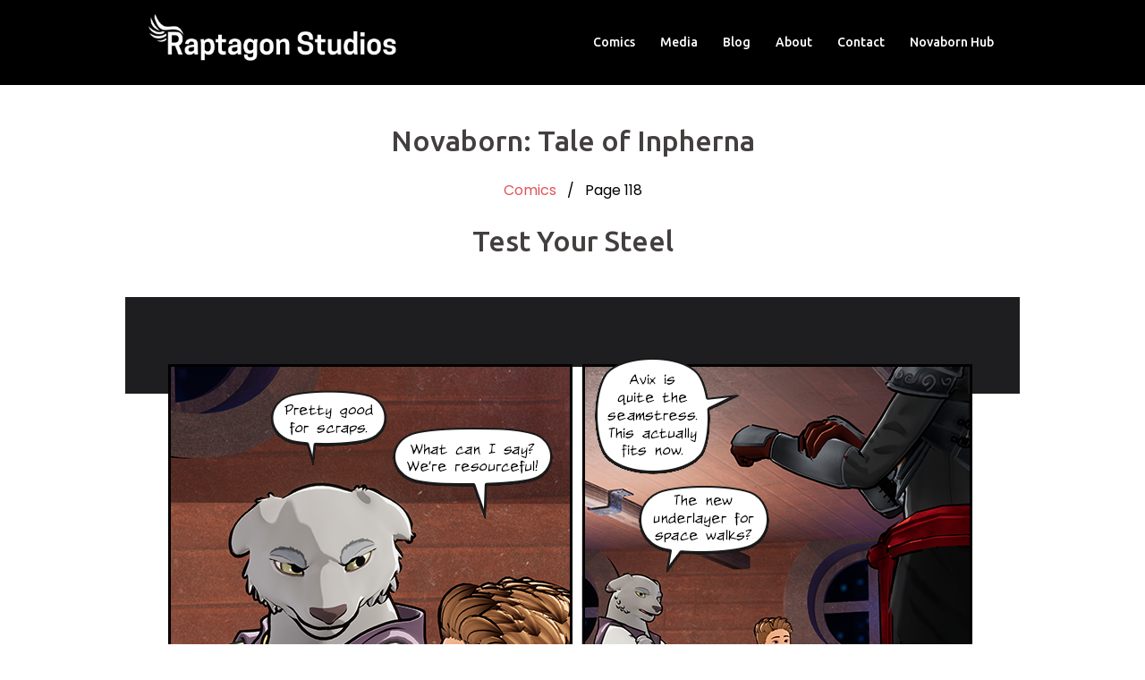

--- FILE ---
content_type: text/html; charset=UTF-8
request_url: https://raptagonstudios.com/comic/novaborn-tale-of-inpherna-118/
body_size: 14458
content:
<!DOCTYPE html>
<html dir="ltr" lang="en-US" prefix="og: https://ogp.me/ns#">
  <head>
    <meta charset="UTF-8" />
    <meta name="viewport" content="width=device-width, initial-scale=1">
    <meta http-equiv="X-UA-Compatible" content="IE=edge" />
    <meta name="viewport" content="width=device-width, initial-scale=1" />

	<link rel="pingback" href="https://raptagonstudios.com/xmlrpc.php" />
	
    <!-- The above 3 meta tags *must* come first in the head; any other head content must come *after* these tags -->

	<title>Test Your Steel | Raptagon Studios</title>
	<style>img:is([sizes="auto" i], [sizes^="auto," i]) { contain-intrinsic-size: 3000px 1500px }</style>
	
		<!-- All in One SEO 4.8.3.2 - aioseo.com -->
	<meta name="robots" content="max-image-preview:large" />
	<meta name="author" content="Stephen Harper"/>
	<link rel="canonical" href="https://raptagonstudios.com/comic/novaborn-tale-of-inpherna-118/" />
	<meta name="generator" content="All in One SEO (AIOSEO) 4.8.3.2" />
		<meta property="og:locale" content="en_US" />
		<meta property="og:site_name" content="Raptagon Studios | Immersive video games, Paragons of truth" />
		<meta property="og:type" content="article" />
		<meta property="og:title" content="Test Your Steel | Raptagon Studios" />
		<meta property="og:url" content="https://raptagonstudios.com/comic/novaborn-tale-of-inpherna-118/" />
		<meta property="og:image" content="https://raptagonstudios.com/wp-content/uploads/novaborn/cropped-raptagon-03-1.png" />
		<meta property="og:image:secure_url" content="https://raptagonstudios.com/wp-content/uploads/novaborn/cropped-raptagon-03-1.png" />
		<meta property="article:published_time" content="2022-01-29T07:00:37+00:00" />
		<meta property="article:modified_time" content="2022-02-12T20:43:14+00:00" />
		<meta name="twitter:card" content="summary" />
		<meta name="twitter:title" content="Test Your Steel | Raptagon Studios" />
		<meta name="twitter:image" content="https://raptagonstudios.com/wp-content/uploads/novaborn/cropped-raptagon-03-1.png" />
		<script type="application/ld+json" class="aioseo-schema">
			{"@context":"https:\/\/schema.org","@graph":[{"@type":"BreadcrumbList","@id":"https:\/\/raptagonstudios.com\/comic\/novaborn-tale-of-inpherna-118\/#breadcrumblist","itemListElement":[{"@type":"ListItem","@id":"https:\/\/raptagonstudios.com#listItem","position":1,"name":"Home","item":"https:\/\/raptagonstudios.com","nextItem":{"@type":"ListItem","@id":"https:\/\/raptagonstudios.com\/comic\/#listItem","name":"Comics"}},{"@type":"ListItem","@id":"https:\/\/raptagonstudios.com\/comic\/#listItem","position":2,"name":"Comics","item":"https:\/\/raptagonstudios.com\/comic\/","nextItem":{"@type":"ListItem","@id":"https:\/\/raptagonstudios.com\/chapter\/ch06\/#listItem","name":"Chapter 6"},"previousItem":{"@type":"ListItem","@id":"https:\/\/raptagonstudios.com#listItem","name":"Home"}},{"@type":"ListItem","@id":"https:\/\/raptagonstudios.com\/chapter\/ch06\/#listItem","position":3,"name":"Chapter 6","item":"https:\/\/raptagonstudios.com\/chapter\/ch06\/","nextItem":{"@type":"ListItem","@id":"https:\/\/raptagonstudios.com\/comic\/novaborn-tale-of-inpherna-118\/#listItem","name":"Test Your Steel"},"previousItem":{"@type":"ListItem","@id":"https:\/\/raptagonstudios.com\/comic\/#listItem","name":"Comics"}},{"@type":"ListItem","@id":"https:\/\/raptagonstudios.com\/comic\/novaborn-tale-of-inpherna-118\/#listItem","position":4,"name":"Test Your Steel","previousItem":{"@type":"ListItem","@id":"https:\/\/raptagonstudios.com\/chapter\/ch06\/#listItem","name":"Chapter 6"}}]},{"@type":"Organization","@id":"https:\/\/raptagonstudios.com\/#organization","name":"Raptagon Studios","description":"Immersive video games, Paragons of truth","url":"https:\/\/raptagonstudios.com\/","logo":{"@type":"ImageObject","url":"https:\/\/raptagonstudios.com\/wp-content\/uploads\/novaborn\/cropped-raptagon-03-1.png","@id":"https:\/\/raptagonstudios.com\/comic\/novaborn-tale-of-inpherna-118\/#organizationLogo","width":893,"height":250},"image":{"@id":"https:\/\/raptagonstudios.com\/comic\/novaborn-tale-of-inpherna-118\/#organizationLogo"}},{"@type":"Person","@id":"https:\/\/raptagonstudios.com\/author\/stephen\/#author","url":"https:\/\/raptagonstudios.com\/author\/stephen\/","name":"Stephen Harper","image":{"@type":"ImageObject","@id":"https:\/\/raptagonstudios.com\/comic\/novaborn-tale-of-inpherna-118\/#authorImage","url":"https:\/\/secure.gravatar.com\/avatar\/1f9634c31b6b3c8075ccf060ee0cb044?s=96&d=retro&r=g","width":96,"height":96,"caption":"Stephen Harper"}},{"@type":"WebPage","@id":"https:\/\/raptagonstudios.com\/comic\/novaborn-tale-of-inpherna-118\/#webpage","url":"https:\/\/raptagonstudios.com\/comic\/novaborn-tale-of-inpherna-118\/","name":"Test Your Steel | Raptagon Studios","inLanguage":"en-US","isPartOf":{"@id":"https:\/\/raptagonstudios.com\/#website"},"breadcrumb":{"@id":"https:\/\/raptagonstudios.com\/comic\/novaborn-tale-of-inpherna-118\/#breadcrumblist"},"author":{"@id":"https:\/\/raptagonstudios.com\/author\/stephen\/#author"},"creator":{"@id":"https:\/\/raptagonstudios.com\/author\/stephen\/#author"},"image":{"@type":"ImageObject","url":"https:\/\/raptagonstudios.com\/wp-content\/uploads\/2022\/02\/NovabornToI_Ch06_Pg118.png","@id":"https:\/\/raptagonstudios.com\/comic\/novaborn-tale-of-inpherna-118\/#mainImage","width":1000,"height":1554},"primaryImageOfPage":{"@id":"https:\/\/raptagonstudios.com\/comic\/novaborn-tale-of-inpherna-118\/#mainImage"},"datePublished":"2022-01-29T07:00:37+00:00","dateModified":"2022-02-12T20:43:14+00:00"},{"@type":"WebSite","@id":"https:\/\/raptagonstudios.com\/#website","url":"https:\/\/raptagonstudios.com\/","name":"Raptagon Studios","description":"Immersive video games, Paragons of truth","inLanguage":"en-US","publisher":{"@id":"https:\/\/raptagonstudios.com\/#organization"}}]}
		</script>
		<!-- All in One SEO -->

<link rel='dns-prefetch' href='//stats.wp.com' />
<link rel='dns-prefetch' href='//fonts.googleapis.com' />
<link rel='dns-prefetch' href='//www.googletagmanager.com' />
<link rel='dns-prefetch' href='//pagead2.googlesyndication.com' />
<link rel="alternate" type="application/rss+xml" title="Raptagon Studios &raquo; Feed" href="https://raptagonstudios.com/feed/" />
<link rel="alternate" type="application/rss+xml" title="Raptagon Studios &raquo; Comments Feed" href="https://raptagonstudios.com/comments/feed/" />
<link rel="alternate" type="application/rss+xml" title="Raptagon Studios &raquo; Test Your Steel Comments Feed" href="https://raptagonstudios.com/comic/novaborn-tale-of-inpherna-118/feed/" />
<script type="text/javascript">
/* <![CDATA[ */
window._wpemojiSettings = {"baseUrl":"https:\/\/s.w.org\/images\/core\/emoji\/15.0.3\/72x72\/","ext":".png","svgUrl":"https:\/\/s.w.org\/images\/core\/emoji\/15.0.3\/svg\/","svgExt":".svg","source":{"concatemoji":"https:\/\/raptagonstudios.com\/wp-includes\/js\/wp-emoji-release.min.js?ver=6.7.4"}};
/*! This file is auto-generated */
!function(i,n){var o,s,e;function c(e){try{var t={supportTests:e,timestamp:(new Date).valueOf()};sessionStorage.setItem(o,JSON.stringify(t))}catch(e){}}function p(e,t,n){e.clearRect(0,0,e.canvas.width,e.canvas.height),e.fillText(t,0,0);var t=new Uint32Array(e.getImageData(0,0,e.canvas.width,e.canvas.height).data),r=(e.clearRect(0,0,e.canvas.width,e.canvas.height),e.fillText(n,0,0),new Uint32Array(e.getImageData(0,0,e.canvas.width,e.canvas.height).data));return t.every(function(e,t){return e===r[t]})}function u(e,t,n){switch(t){case"flag":return n(e,"\ud83c\udff3\ufe0f\u200d\u26a7\ufe0f","\ud83c\udff3\ufe0f\u200b\u26a7\ufe0f")?!1:!n(e,"\ud83c\uddfa\ud83c\uddf3","\ud83c\uddfa\u200b\ud83c\uddf3")&&!n(e,"\ud83c\udff4\udb40\udc67\udb40\udc62\udb40\udc65\udb40\udc6e\udb40\udc67\udb40\udc7f","\ud83c\udff4\u200b\udb40\udc67\u200b\udb40\udc62\u200b\udb40\udc65\u200b\udb40\udc6e\u200b\udb40\udc67\u200b\udb40\udc7f");case"emoji":return!n(e,"\ud83d\udc26\u200d\u2b1b","\ud83d\udc26\u200b\u2b1b")}return!1}function f(e,t,n){var r="undefined"!=typeof WorkerGlobalScope&&self instanceof WorkerGlobalScope?new OffscreenCanvas(300,150):i.createElement("canvas"),a=r.getContext("2d",{willReadFrequently:!0}),o=(a.textBaseline="top",a.font="600 32px Arial",{});return e.forEach(function(e){o[e]=t(a,e,n)}),o}function t(e){var t=i.createElement("script");t.src=e,t.defer=!0,i.head.appendChild(t)}"undefined"!=typeof Promise&&(o="wpEmojiSettingsSupports",s=["flag","emoji"],n.supports={everything:!0,everythingExceptFlag:!0},e=new Promise(function(e){i.addEventListener("DOMContentLoaded",e,{once:!0})}),new Promise(function(t){var n=function(){try{var e=JSON.parse(sessionStorage.getItem(o));if("object"==typeof e&&"number"==typeof e.timestamp&&(new Date).valueOf()<e.timestamp+604800&&"object"==typeof e.supportTests)return e.supportTests}catch(e){}return null}();if(!n){if("undefined"!=typeof Worker&&"undefined"!=typeof OffscreenCanvas&&"undefined"!=typeof URL&&URL.createObjectURL&&"undefined"!=typeof Blob)try{var e="postMessage("+f.toString()+"("+[JSON.stringify(s),u.toString(),p.toString()].join(",")+"));",r=new Blob([e],{type:"text/javascript"}),a=new Worker(URL.createObjectURL(r),{name:"wpTestEmojiSupports"});return void(a.onmessage=function(e){c(n=e.data),a.terminate(),t(n)})}catch(e){}c(n=f(s,u,p))}t(n)}).then(function(e){for(var t in e)n.supports[t]=e[t],n.supports.everything=n.supports.everything&&n.supports[t],"flag"!==t&&(n.supports.everythingExceptFlag=n.supports.everythingExceptFlag&&n.supports[t]);n.supports.everythingExceptFlag=n.supports.everythingExceptFlag&&!n.supports.flag,n.DOMReady=!1,n.readyCallback=function(){n.DOMReady=!0}}).then(function(){return e}).then(function(){var e;n.supports.everything||(n.readyCallback(),(e=n.source||{}).concatemoji?t(e.concatemoji):e.wpemoji&&e.twemoji&&(t(e.twemoji),t(e.wpemoji)))}))}((window,document),window._wpemojiSettings);
/* ]]> */
</script>
<link rel='stylesheet' id='sbi_styles-css' href='https://raptagonstudios.com/wp-content/plugins/instagram-feed/css/sbi-styles.min.css?ver=6.6.1' type='text/css' media='all' />
<link rel='stylesheet' id='appworx-bootstrap-css' href='https://raptagonstudios.com/wp-content/themes/appworx/css/bootstrap/bootstrap.min.css?ver=1' type='text/css' media='all' />
<style id='wp-emoji-styles-inline-css' type='text/css'>

	img.wp-smiley, img.emoji {
		display: inline !important;
		border: none !important;
		box-shadow: none !important;
		height: 1em !important;
		width: 1em !important;
		margin: 0 0.07em !important;
		vertical-align: -0.1em !important;
		background: none !important;
		padding: 0 !important;
	}
</style>
<link rel='stylesheet' id='wp-block-library-css' href='https://raptagonstudios.com/wp-includes/css/dist/block-library/style.min.css?ver=6.7.4' type='text/css' media='all' />
<link rel='stylesheet' id='mediaelement-css' href='https://raptagonstudios.com/wp-includes/js/mediaelement/mediaelementplayer-legacy.min.css?ver=4.2.17' type='text/css' media='all' />
<link rel='stylesheet' id='wp-mediaelement-css' href='https://raptagonstudios.com/wp-includes/js/mediaelement/wp-mediaelement.min.css?ver=6.7.4' type='text/css' media='all' />
<style id='jetpack-sharing-buttons-style-inline-css' type='text/css'>
.jetpack-sharing-buttons__services-list{display:flex;flex-direction:row;flex-wrap:wrap;gap:0;list-style-type:none;margin:5px;padding:0}.jetpack-sharing-buttons__services-list.has-small-icon-size{font-size:12px}.jetpack-sharing-buttons__services-list.has-normal-icon-size{font-size:16px}.jetpack-sharing-buttons__services-list.has-large-icon-size{font-size:24px}.jetpack-sharing-buttons__services-list.has-huge-icon-size{font-size:36px}@media print{.jetpack-sharing-buttons__services-list{display:none!important}}.editor-styles-wrapper .wp-block-jetpack-sharing-buttons{gap:0;padding-inline-start:0}ul.jetpack-sharing-buttons__services-list.has-background{padding:1.25em 2.375em}
</style>
<style id='classic-theme-styles-inline-css' type='text/css'>
/*! This file is auto-generated */
.wp-block-button__link{color:#fff;background-color:#32373c;border-radius:9999px;box-shadow:none;text-decoration:none;padding:calc(.667em + 2px) calc(1.333em + 2px);font-size:1.125em}.wp-block-file__button{background:#32373c;color:#fff;text-decoration:none}
</style>
<style id='global-styles-inline-css' type='text/css'>
:root{--wp--preset--aspect-ratio--square: 1;--wp--preset--aspect-ratio--4-3: 4/3;--wp--preset--aspect-ratio--3-4: 3/4;--wp--preset--aspect-ratio--3-2: 3/2;--wp--preset--aspect-ratio--2-3: 2/3;--wp--preset--aspect-ratio--16-9: 16/9;--wp--preset--aspect-ratio--9-16: 9/16;--wp--preset--color--black: #000000;--wp--preset--color--cyan-bluish-gray: #abb8c3;--wp--preset--color--white: #ffffff;--wp--preset--color--pale-pink: #f78da7;--wp--preset--color--vivid-red: #cf2e2e;--wp--preset--color--luminous-vivid-orange: #ff6900;--wp--preset--color--luminous-vivid-amber: #fcb900;--wp--preset--color--light-green-cyan: #7bdcb5;--wp--preset--color--vivid-green-cyan: #00d084;--wp--preset--color--pale-cyan-blue: #8ed1fc;--wp--preset--color--vivid-cyan-blue: #0693e3;--wp--preset--color--vivid-purple: #9b51e0;--wp--preset--gradient--vivid-cyan-blue-to-vivid-purple: linear-gradient(135deg,rgba(6,147,227,1) 0%,rgb(155,81,224) 100%);--wp--preset--gradient--light-green-cyan-to-vivid-green-cyan: linear-gradient(135deg,rgb(122,220,180) 0%,rgb(0,208,130) 100%);--wp--preset--gradient--luminous-vivid-amber-to-luminous-vivid-orange: linear-gradient(135deg,rgba(252,185,0,1) 0%,rgba(255,105,0,1) 100%);--wp--preset--gradient--luminous-vivid-orange-to-vivid-red: linear-gradient(135deg,rgba(255,105,0,1) 0%,rgb(207,46,46) 100%);--wp--preset--gradient--very-light-gray-to-cyan-bluish-gray: linear-gradient(135deg,rgb(238,238,238) 0%,rgb(169,184,195) 100%);--wp--preset--gradient--cool-to-warm-spectrum: linear-gradient(135deg,rgb(74,234,220) 0%,rgb(151,120,209) 20%,rgb(207,42,186) 40%,rgb(238,44,130) 60%,rgb(251,105,98) 80%,rgb(254,248,76) 100%);--wp--preset--gradient--blush-light-purple: linear-gradient(135deg,rgb(255,206,236) 0%,rgb(152,150,240) 100%);--wp--preset--gradient--blush-bordeaux: linear-gradient(135deg,rgb(254,205,165) 0%,rgb(254,45,45) 50%,rgb(107,0,62) 100%);--wp--preset--gradient--luminous-dusk: linear-gradient(135deg,rgb(255,203,112) 0%,rgb(199,81,192) 50%,rgb(65,88,208) 100%);--wp--preset--gradient--pale-ocean: linear-gradient(135deg,rgb(255,245,203) 0%,rgb(182,227,212) 50%,rgb(51,167,181) 100%);--wp--preset--gradient--electric-grass: linear-gradient(135deg,rgb(202,248,128) 0%,rgb(113,206,126) 100%);--wp--preset--gradient--midnight: linear-gradient(135deg,rgb(2,3,129) 0%,rgb(40,116,252) 100%);--wp--preset--font-size--small: 13px;--wp--preset--font-size--medium: 20px;--wp--preset--font-size--large: 36px;--wp--preset--font-size--x-large: 42px;--wp--preset--spacing--20: 0.44rem;--wp--preset--spacing--30: 0.67rem;--wp--preset--spacing--40: 1rem;--wp--preset--spacing--50: 1.5rem;--wp--preset--spacing--60: 2.25rem;--wp--preset--spacing--70: 3.38rem;--wp--preset--spacing--80: 5.06rem;--wp--preset--shadow--natural: 6px 6px 9px rgba(0, 0, 0, 0.2);--wp--preset--shadow--deep: 12px 12px 50px rgba(0, 0, 0, 0.4);--wp--preset--shadow--sharp: 6px 6px 0px rgba(0, 0, 0, 0.2);--wp--preset--shadow--outlined: 6px 6px 0px -3px rgba(255, 255, 255, 1), 6px 6px rgba(0, 0, 0, 1);--wp--preset--shadow--crisp: 6px 6px 0px rgba(0, 0, 0, 1);}:where(.is-layout-flex){gap: 0.5em;}:where(.is-layout-grid){gap: 0.5em;}body .is-layout-flex{display: flex;}.is-layout-flex{flex-wrap: wrap;align-items: center;}.is-layout-flex > :is(*, div){margin: 0;}body .is-layout-grid{display: grid;}.is-layout-grid > :is(*, div){margin: 0;}:where(.wp-block-columns.is-layout-flex){gap: 2em;}:where(.wp-block-columns.is-layout-grid){gap: 2em;}:where(.wp-block-post-template.is-layout-flex){gap: 1.25em;}:where(.wp-block-post-template.is-layout-grid){gap: 1.25em;}.has-black-color{color: var(--wp--preset--color--black) !important;}.has-cyan-bluish-gray-color{color: var(--wp--preset--color--cyan-bluish-gray) !important;}.has-white-color{color: var(--wp--preset--color--white) !important;}.has-pale-pink-color{color: var(--wp--preset--color--pale-pink) !important;}.has-vivid-red-color{color: var(--wp--preset--color--vivid-red) !important;}.has-luminous-vivid-orange-color{color: var(--wp--preset--color--luminous-vivid-orange) !important;}.has-luminous-vivid-amber-color{color: var(--wp--preset--color--luminous-vivid-amber) !important;}.has-light-green-cyan-color{color: var(--wp--preset--color--light-green-cyan) !important;}.has-vivid-green-cyan-color{color: var(--wp--preset--color--vivid-green-cyan) !important;}.has-pale-cyan-blue-color{color: var(--wp--preset--color--pale-cyan-blue) !important;}.has-vivid-cyan-blue-color{color: var(--wp--preset--color--vivid-cyan-blue) !important;}.has-vivid-purple-color{color: var(--wp--preset--color--vivid-purple) !important;}.has-black-background-color{background-color: var(--wp--preset--color--black) !important;}.has-cyan-bluish-gray-background-color{background-color: var(--wp--preset--color--cyan-bluish-gray) !important;}.has-white-background-color{background-color: var(--wp--preset--color--white) !important;}.has-pale-pink-background-color{background-color: var(--wp--preset--color--pale-pink) !important;}.has-vivid-red-background-color{background-color: var(--wp--preset--color--vivid-red) !important;}.has-luminous-vivid-orange-background-color{background-color: var(--wp--preset--color--luminous-vivid-orange) !important;}.has-luminous-vivid-amber-background-color{background-color: var(--wp--preset--color--luminous-vivid-amber) !important;}.has-light-green-cyan-background-color{background-color: var(--wp--preset--color--light-green-cyan) !important;}.has-vivid-green-cyan-background-color{background-color: var(--wp--preset--color--vivid-green-cyan) !important;}.has-pale-cyan-blue-background-color{background-color: var(--wp--preset--color--pale-cyan-blue) !important;}.has-vivid-cyan-blue-background-color{background-color: var(--wp--preset--color--vivid-cyan-blue) !important;}.has-vivid-purple-background-color{background-color: var(--wp--preset--color--vivid-purple) !important;}.has-black-border-color{border-color: var(--wp--preset--color--black) !important;}.has-cyan-bluish-gray-border-color{border-color: var(--wp--preset--color--cyan-bluish-gray) !important;}.has-white-border-color{border-color: var(--wp--preset--color--white) !important;}.has-pale-pink-border-color{border-color: var(--wp--preset--color--pale-pink) !important;}.has-vivid-red-border-color{border-color: var(--wp--preset--color--vivid-red) !important;}.has-luminous-vivid-orange-border-color{border-color: var(--wp--preset--color--luminous-vivid-orange) !important;}.has-luminous-vivid-amber-border-color{border-color: var(--wp--preset--color--luminous-vivid-amber) !important;}.has-light-green-cyan-border-color{border-color: var(--wp--preset--color--light-green-cyan) !important;}.has-vivid-green-cyan-border-color{border-color: var(--wp--preset--color--vivid-green-cyan) !important;}.has-pale-cyan-blue-border-color{border-color: var(--wp--preset--color--pale-cyan-blue) !important;}.has-vivid-cyan-blue-border-color{border-color: var(--wp--preset--color--vivid-cyan-blue) !important;}.has-vivid-purple-border-color{border-color: var(--wp--preset--color--vivid-purple) !important;}.has-vivid-cyan-blue-to-vivid-purple-gradient-background{background: var(--wp--preset--gradient--vivid-cyan-blue-to-vivid-purple) !important;}.has-light-green-cyan-to-vivid-green-cyan-gradient-background{background: var(--wp--preset--gradient--light-green-cyan-to-vivid-green-cyan) !important;}.has-luminous-vivid-amber-to-luminous-vivid-orange-gradient-background{background: var(--wp--preset--gradient--luminous-vivid-amber-to-luminous-vivid-orange) !important;}.has-luminous-vivid-orange-to-vivid-red-gradient-background{background: var(--wp--preset--gradient--luminous-vivid-orange-to-vivid-red) !important;}.has-very-light-gray-to-cyan-bluish-gray-gradient-background{background: var(--wp--preset--gradient--very-light-gray-to-cyan-bluish-gray) !important;}.has-cool-to-warm-spectrum-gradient-background{background: var(--wp--preset--gradient--cool-to-warm-spectrum) !important;}.has-blush-light-purple-gradient-background{background: var(--wp--preset--gradient--blush-light-purple) !important;}.has-blush-bordeaux-gradient-background{background: var(--wp--preset--gradient--blush-bordeaux) !important;}.has-luminous-dusk-gradient-background{background: var(--wp--preset--gradient--luminous-dusk) !important;}.has-pale-ocean-gradient-background{background: var(--wp--preset--gradient--pale-ocean) !important;}.has-electric-grass-gradient-background{background: var(--wp--preset--gradient--electric-grass) !important;}.has-midnight-gradient-background{background: var(--wp--preset--gradient--midnight) !important;}.has-small-font-size{font-size: var(--wp--preset--font-size--small) !important;}.has-medium-font-size{font-size: var(--wp--preset--font-size--medium) !important;}.has-large-font-size{font-size: var(--wp--preset--font-size--large) !important;}.has-x-large-font-size{font-size: var(--wp--preset--font-size--x-large) !important;}
:where(.wp-block-post-template.is-layout-flex){gap: 1.25em;}:where(.wp-block-post-template.is-layout-grid){gap: 1.25em;}
:where(.wp-block-columns.is-layout-flex){gap: 2em;}:where(.wp-block-columns.is-layout-grid){gap: 2em;}
:root :where(.wp-block-pullquote){font-size: 1.5em;line-height: 1.6;}
</style>
<link rel='stylesheet' id='contact-form-7-css' href='https://raptagonstudios.com/wp-content/plugins/contact-form-7/includes/css/styles.css?ver=6.0.6' type='text/css' media='all' />
<link rel='stylesheet' id='email-subscribers-css' href='https://raptagonstudios.com/wp-content/plugins/email-subscribers/lite/public/css/email-subscribers-public.css?ver=5.8.6' type='text/css' media='all' />
<link rel='stylesheet' id='SFSImainCss-css' href='https://raptagonstudios.com/wp-content/plugins/ultimate-social-media-icons/css/sfsi-style.css?ver=2.9.4' type='text/css' media='all' />
<link rel='stylesheet' id='owl.carousel-css' href='https://raptagonstudios.com/wp-content/themes/appworx/css/owl.carousel.css?ver=6.7.4' type='text/css' media='all' />
<link rel='stylesheet' id='owl.theme-css' href='https://raptagonstudios.com/wp-content/themes/appworx/css/owl.theme.css?ver=6.7.4' type='text/css' media='all' />
<link rel='stylesheet' id='appworx-fonts-css' href='https://fonts.googleapis.com/css?family=Poppins%3A400%2C600%7CUbuntu%3A400%2C400i%2C500%2C500i' type='text/css' media='all' />
<link rel='stylesheet' id='appworx-style-css' href='https://raptagonstudios.com/wp-content/themes/appworx/style.css?ver=6.7.4' type='text/css' media='all' />
<style id='appworx-style-inline-css' type='text/css'>
.site-header.fixed { position: absolute;}
.site-title { font-size:32px; }
.site-description { font-size:16px; }
#site-navigation ul li a { font-size:14px; }
.nav-cart .cart-count { top:calc(-14px - 5px); }
h1 { font-size:52px; }
h2 { font-size:42px; }
h3 { font-size:32px; }
h4 { font-size:25px; }
h5 { font-size:20px; }
h6 { font-size:18px; }
body { font-size:16px; }
.single .hentry .title-post { font-size:36px; }
.header-content .maintitle, .slider-content .maintitle { font-size:68px; }
.header-content .subtitle, .slider-content .subtitle { font-size:18px; }
.facts-section.style2 .roll-counter i,.type-team.type-b.style2 .team-thumb .team-social li:hover a,.portfolio-section.style2 .project-filter li a:hover,.timeline-section.style2 .timeline .icon .fa::before, .style1 .plan-icon, .style3 .plan-icon, .type-team.type-b .team-social li a,#site-navigation ul li a:hover, .type-team .team-content .name,.type-team .team-thumb .team-pop .team-social li:hover a,.roll-infomation li.address:before,.roll-infomation li.phone:before,.roll-infomation li.email:before,.banner-button.border,.banner-button:hover,.roll-icon-list .icon i,.roll-icon-list .content h3 a:hover,.roll-icon-box.white .content h3 a,.roll-icon-box .icon i,.roll-icon-box .content h3 a:hover,.switcher-container .switcher-icon a:focus,.go-top:hover,.hentry .meta-post a:hover,#site-navigation > ul > li > a.active, #site-navigation > ul > li > a:hover, button:hover, input[type="button"]:hover,.woocommerce .cart_totals .button:hover, input[type="reset"]:hover, input[type="submit"]:hover, .text-color, .social-menu-widget a, .social-menu-widget a:hover, .archive .team-social li a, a, h1 a, h2 a, h3 a, h4 a, h5 a, h6 a, .single .meta-post a, .header-contact .fa,.social-navigation li a:hover,.timeline-section.style2 .timeline-date,.default-testimonials .client-info .client .client-name,.style1 .client-info .client .client-name, .appworx-latest-news .posted-on:hover a, .classic-alt .meta-post .fa, .classic-alt h2.title-post a:hover, .excerpt-button.classic-alt:hover,.widget-area .widget-title, .star-rating:before, .woocommerce p.stars a:hover:after, .woocommerce p.stars a.active:after, .star-rating span:before  { color:#e05555}
.type-team.type-b.style2 .avatar::after,.project-filter li a.active,.project-filter li a:hover,.woocommerce #respond input#submit,.woocommerce button.button,.woocommerce input.button,.woocommerce .cart_totals .button,.project-filter li.active,.project-filter li:hover,.preloader .pre-bounce1, .preloader .pre-bounce2,.type-team .team-thumb .team-pop,.roll-progress .progress-animate,.roll-socials li a:hover,.roll-project .project-item .project-pop,.roll-project .project-filter li.active,.roll-project .project-filter li:hover,.banner-button.light:hover,.banner-button.border:hover,.banner-button,.roll-icon-box.white .icon,.owl-theme .owl-controls .owl-page.active span,.owl-theme .owl-controls.clickable .owl-page:hover span, .bottom .socials li:hover a,.sidebar .widget:before,.blog-pagination ul li.active,.blog-pagination ul li:hover a,.content-area .hentry:after,.text-slider .maintitle:after,.error-wrap #search-submit:hover,#site-navigation .sub-menu li:hover > a,#site-navigation ul li ul:after, button, input[type="button"], input[type="reset"], input[type="submit"],.panel-grid-cell .widget-title:after,.social-section.style2 .social-menu-widget li a:hover,.cart-amount,.footer-contact .widget-title:after,.fp-contact .fa,.reply,.pricing-section .plan-item.featured-plan .plan-header,.go-top, .woocommerce .woocommerce-mini-cart-item .remove_from_cart_button, .woocommerce-mini-cart__buttons .button, .nav-cart .cart-count, .appworx-latest-news .posted-on, .excerpt-button.classic-alt { background-color:#e05555}
.owl-theme .owl-controls .owl-page:hover span,.owl-theme .owl-controls .owl-page.active span,.type-team.type-b .team-social li a,.roll-socials li a:hover,.roll-socials li a,.banner-button.light:hover,.banner-button.border,.banner-button,.roll-icon-list .icon,.roll-icon-box .icon,.comment .comment-detail,.widget-tags .tag-list a:hover,.blog-pagination ul li,.hentry blockquote,.error-wrap #search-submit:hover,textarea:focus,input[type="text"]:focus,input[type="password"]:focus,input[type="datetime"]:focus,input[type="datetime-local"]:focus,input[type="date"]:focus,input[type="month"]:focus,input[type="time"]:focus,input[type="week"]:focus,input[type="number"]:focus,input[type="email"]:focus,input[type="url"]:focus,input[type="search"]:focus,input[type="tel"]:focus,input[type="color"]:focus, button, input[type="button"], input[type="reset"], input[type="submit"], .archive .team-social li a,.latest-news-wrapper.carousel.style2 .meta-post a:hover, .excerpt-button.classic-alt, .divider-separator, .single-product .woocommerce-tabs ul.tabs li.active a { border-color:#e05555}
body { color:#0a0808}
body { background-color: #ffffff}
.site-header.float-header { background-color:rgba(6,179,234,1);}
@media only screen and (max-width: 1024px) { .site-header { background-color:#06b3ea;}}
.site-title a, .site-title a:hover { color:#ffffff}
.site-description { color:#ffffff}
#site-navigation ul li a, #site-navigation ul li::before { color:#ffffff}
#site-navigation ul ul li a { color:#ffffff}
#site-navigation ul ul li a { background:#010a4f}
.footer-widgets { background-color:#44c7f1}
#sidebar-footer,#sidebar-footer a,.footer-widgets .widget-title { color:#ffffff}
.site-footer { background-color:#06b3ea}
.site-footer,.site-footer a { color:#ffffff}
.header-content .maintitle, .slider-content .maintitle, .header-content .subtitle, .slider-content .subtitle { color:#ffffff}
#banner-slider .item img.back { height:700px}
.header-background { background: url(https://raptagonstudios.com/wp-content/uploads/2025/01/Reikoneo_Purge_Background.png); background-size: cover; height: 600px; }
.other-header { background: url(https://raptagonstudios.com/wp-content/themes/appworx/images/head1.jpg); background-size: cover; height: 350px; }
.page-wrap { padding-top:83px;}
.page-wrap { padding-bottom:100px;}
.banner-button { padding-top:15px; padding-bottom:15px; }
.banner-button { padding-left:30px; padding-right:30px; }
.banner-button { border-radius:4px; }
.header-contact span, .header-contact a { color:#ffffff}
.header-contact { background-color:#1c1c1c}
@media only screen and (max-width: 780px) { 
    	h1 { font-size: 32px;}
		h2 { font-size: 28px;}
		h3 { font-size: 22px;}
		h4 { font-size: 18px;}
		h5 { font-size: 16px;}
		h6 { font-size: 14px;}
    }
@media only screen and (max-width: 767px) { 
    	.header-content .maintitle, .slider-content .maintitle { font-size: 32px;}
    }
@media only screen and (max-width: 479px) { 
    	.header-content .maintitle, .slider-content .maintitle { font-size: 20px;}
		.header-content .subtitle, .slider-content .subtitle { font-size: 18px; }    	
    }

</style>
<link rel='stylesheet' id='style-css' href='https://raptagonstudios.com/wp-content/themes/appworx/css/style.css?ver=6.7.4' type='text/css' media='all' />
<link rel='stylesheet' id='appworx-font-awesome-css' href='https://raptagonstudios.com/wp-content/themes/appworx/fonts/font-awesome.min.css?ver=6.7.4' type='text/css' media='all' />
<style id='akismet-widget-style-inline-css' type='text/css'>

			.a-stats {
				--akismet-color-mid-green: #357b49;
				--akismet-color-white: #fff;
				--akismet-color-light-grey: #f6f7f7;

				max-width: 350px;
				width: auto;
			}

			.a-stats * {
				all: unset;
				box-sizing: border-box;
			}

			.a-stats strong {
				font-weight: 600;
			}

			.a-stats a.a-stats__link,
			.a-stats a.a-stats__link:visited,
			.a-stats a.a-stats__link:active {
				background: var(--akismet-color-mid-green);
				border: none;
				box-shadow: none;
				border-radius: 8px;
				color: var(--akismet-color-white);
				cursor: pointer;
				display: block;
				font-family: -apple-system, BlinkMacSystemFont, 'Segoe UI', 'Roboto', 'Oxygen-Sans', 'Ubuntu', 'Cantarell', 'Helvetica Neue', sans-serif;
				font-weight: 500;
				padding: 12px;
				text-align: center;
				text-decoration: none;
				transition: all 0.2s ease;
			}

			/* Extra specificity to deal with TwentyTwentyOne focus style */
			.widget .a-stats a.a-stats__link:focus {
				background: var(--akismet-color-mid-green);
				color: var(--akismet-color-white);
				text-decoration: none;
			}

			.a-stats a.a-stats__link:hover {
				filter: brightness(110%);
				box-shadow: 0 4px 12px rgba(0, 0, 0, 0.06), 0 0 2px rgba(0, 0, 0, 0.16);
			}

			.a-stats .count {
				color: var(--akismet-color-white);
				display: block;
				font-size: 1.5em;
				line-height: 1.4;
				padding: 0 13px;
				white-space: nowrap;
			}
		
</style>
<link rel='stylesheet' id='comiceasel-style-css' href='https://raptagonstudios.com/wp-content/plugins/comic-easel/css/comiceasel.css?ver=6.7.4' type='text/css' media='all' />
<link rel='stylesheet' id='comiceasel-navstyle-css' href='https://raptagonstudios.com/wp-content/plugins/comic-easel/images/nav/default/navstyle.css?ver=6.7.4' type='text/css' media='all' />
<script type="text/javascript" src="https://raptagonstudios.com/wp-includes/js/jquery/jquery.min.js?ver=3.7.1" id="jquery-core-js"></script>
<script type="text/javascript" src="https://raptagonstudios.com/wp-includes/js/jquery/jquery-migrate.min.js?ver=3.4.1" id="jquery-migrate-js"></script>
<link rel="https://api.w.org/" href="https://raptagonstudios.com/wp-json/" /><link rel="EditURI" type="application/rsd+xml" title="RSD" href="https://raptagonstudios.com/xmlrpc.php?rsd" />
<meta name="generator" content="WordPress 6.7.4" />
<link rel='shortlink' href='https://raptagonstudios.com/?p=9358' />
<link rel="alternate" title="oEmbed (JSON)" type="application/json+oembed" href="https://raptagonstudios.com/wp-json/oembed/1.0/embed?url=https%3A%2F%2Fraptagonstudios.com%2Fcomic%2Fnovaborn-tale-of-inpherna-118%2F" />
<link rel="alternate" title="oEmbed (XML)" type="text/xml+oembed" href="https://raptagonstudios.com/wp-json/oembed/1.0/embed?url=https%3A%2F%2Fraptagonstudios.com%2Fcomic%2Fnovaborn-tale-of-inpherna-118%2F&#038;format=xml" />

<!-- Bad Behavior 2.2.24 run time: 1.095 ms -->
<meta name="generator" content="Site Kit by Google 1.144.0" /><meta name="follow.[base64]" content="LtyczPbjBDrVffrZxjGR"/>	<style>img#wpstats{display:none}</style>
		<meta name="Comic-Easel" content="1.15" />
<meta name="Referrer" content="" />
<meta property="og:image" content="https://raptagonstudios.com/wp-content/uploads/2022/02/NovabornToI_Ch06_Pg118-659x1024.png" />

<!-- Google AdSense meta tags added by Site Kit -->
<meta name="google-adsense-platform-account" content="ca-host-pub-2644536267352236">
<meta name="google-adsense-platform-domain" content="sitekit.withgoogle.com">
<!-- End Google AdSense meta tags added by Site Kit -->
<style type="text/css">.recentcomments a{display:inline !important;padding:0 !important;margin:0 !important;}</style>
<!-- Google AdSense snippet added by Site Kit -->
<script type="text/javascript" async="async" src="https://pagead2.googlesyndication.com/pagead/js/adsbygoogle.js?client=ca-pub-7223584319939289&amp;host=ca-host-pub-2644536267352236" crossorigin="anonymous"></script>

<!-- End Google AdSense snippet added by Site Kit -->
<link rel="icon" href="https://raptagonstudios.com/wp-content/uploads/novaborn/cropped-raptagon-150x150.png" sizes="32x32" />
<link rel="icon" href="https://raptagonstudios.com/wp-content/uploads/novaborn/cropped-raptagon-230x230.png" sizes="192x192" />
<link rel="apple-touch-icon" href="https://raptagonstudios.com/wp-content/uploads/novaborn/cropped-raptagon-230x230.png" />
<meta name="msapplication-TileImage" content="https://raptagonstudios.com/wp-content/uploads/novaborn/cropped-raptagon-300x300.png" />
		<style type="text/css" id="wp-custom-css">
			.site-header.float-header {
    background-color: rgba(0,0,0,1);
}
.site-footer {
    background-color: #000;
}
.float-right {clear:both;
	float: right;}
.float-left {clear:both;
	float: left;}

.no-bullets {list-style-type:none;}

.entry-header {text-align:center;
	padding-top: 15px;
}

.menu-item li ul li{ background-color: #c44a4a !important; z-index:19000;} 

.post-item {
	list-style: none;
}

.page-wrap {
    padding-top: 0px !important;
}

.column {
  position: relative; 
	float: left;
	height: 100%;
	text-align: center;
}

.middle, .right {
  width: 25%;
	margin: 0 auto;
}

.left {
  width: 50%;
	margin: 0 auto;
}

/* Responsive layout - when the screen is less than 600px wide, make the three columns stack on top of each other instead of next to each other */
@media screen and (max-width: 600px) {
  .column {
    width: 100%;
		margin: 0 auto;
		clear:both;
  }
}

.headline--small {
  color:#FFF;
	font-size: 2.2rem;
  margin-bottom: 1.9rem;
}

@media (min-width: 530px) {

  .headline--small {
    font-size: 2.6875rem;
  }
}

.nav-list ul {
  padding: 0;
  margin: 0;
}

.nav-list li {
  list-style: none;
}

.nav-list a {
  font-size: 1.4rem;
  color: #999;
  text-decoration: none;
}

.nav-list a:hover {
  color: #E05555;
  text-decoration: underline;
}

.social {
	width: 90%;
	margin:0 auto;
}

.social-list li{
	display: inline;
	padding-right: 20px;
}

.copyright-message {
	position: relative; 
  bottom: 0px;
}

.blog-main, .blog-sidebar, .content-area .blogpost, .container, .comic-image {
	max-width: 1000px;
	margin: 0 auto;
}

.comic-image {
	padding-top: 5px;
	padding-bottom: 50px;
	width: 100%;
}

.comic-meta {
	text-align: center;
	margin: -50px 0px 0px 0px;
	padding: 20px;
	font-size: 1.6vmin;
}

#comic_nav {
	max-width: 270px;
	margin: 0 auto;
}

.comic_nav_img {
	-webkit-filter: grayscale(100%) brightness(50%); /* Safari 6.0 - 9.0 */
    filter: grayscale(100%) brightness(80%);
}

a:link .comic_nav_img {
	-webkit-filter: grayscale(0%) brightness(100%); /* Safari 6.0 - 9.0 */
    filter: grayscale(0%) brightness(100%);
}

.grecaptcha-badge { visibility: hidden; }


.recaptcha-message {
	font-size: 1.4rem;
	text-align: center;
	padding: 5px
}

.recaptcha-message a {
  font-size: 1.4rem;
  color: #999;
  text-decoration: none;
}

.recaptcha-message a:hover {
  color: #E05555;
  text-decoration: underline;
}		</style>
		  </head>

  <body class="comic-template-default single single-comic postid-9358 wp-custom-logo wp-embed-responsive locale-en-us sfsi_actvite_theme_thin story-ch06">
  
  	<div class="preloader">
	    <div class="spinner">
	        <div class="pre-bounce1"></div>
	        <div class="pre-bounce2"></div>
	    </div>
	</div>
	  
		
    <header id="masthead"  class="site-header  float-header" role="banner">
		<div class="head-wrap banner-background">
			<div class="container">
				<div class="row">
					<div class="col-md-4 col-sm-6 col-xs-12">
													<a href="https://raptagonstudios.com/" title="Raptagon Studios"><img class="site-logo" src="https://raptagonstudios.com/wp-content/uploads/novaborn/cropped-raptagon-03-1.png" /></a>
											</div>
					<div class="col-md-8 col-sm-6 col-xs-12">
						<div class="btn-menu"></div>
						<nav id="site-navigation" class="site-navigation" role="navigation">
							<div class="menu-navbar-container"><ul id="menu-navbar" class="menu"><li id="menu-item-220" class="menu-item menu-item-type-post_type menu-item-object-page menu-item-has-children menu-item-220"><a href="https://raptagonstudios.com/comics/">Comics</a>
<ul class="sub-menu">
	<li id="menu-item-385" class="menu-item menu-item-type-post_type menu-item-object-page menu-item-385"><a href="https://raptagonstudios.com/comics/novaborn-tale-of-inpherna/">Novaborn: Tale Of Inpherna</a></li>
</ul>
</li>
<li id="menu-item-499" class="menu-item menu-item-type-post_type menu-item-object-page menu-item-has-children menu-item-499"><a href="https://raptagonstudios.com/media/">Media</a>
<ul class="sub-menu">
	<li id="menu-item-10580" class="menu-item menu-item-type-post_type menu-item-object-page menu-item-10580"><a href="https://raptagonstudios.com/reikoneo/">Reikoneo</a></li>
	<li id="menu-item-477" class="menu-item menu-item-type-post_type menu-item-object-page menu-item-477"><a href="https://raptagonstudios.com/media/concept-art/">Concept Art</a></li>
	<li id="menu-item-506" class="menu-item menu-item-type-post_type menu-item-object-page menu-item-506"><a href="https://raptagonstudios.com/media/videos/">Videos</a></li>
</ul>
</li>
<li id="menu-item-219" class="menu-item menu-item-type-post_type menu-item-object-page current_page_parent menu-item-has-children menu-item-219"><a href="https://raptagonstudios.com/blog/">Blog</a>
<ul class="sub-menu">
	<li id="menu-item-10121" class="menu-item menu-item-type-post_type menu-item-object-page menu-item-10121"><a href="https://raptagonstudios.com/novaborn-lore-dragon-scroll/">Novaborn Lore | Dragon Scroll</a></li>
</ul>
</li>
<li id="menu-item-218" class="menu-item menu-item-type-post_type menu-item-object-page menu-item-has-children menu-item-218"><a href="https://raptagonstudios.com/about/">About</a>
<ul class="sub-menu">
	<li id="menu-item-7550" class="menu-item menu-item-type-post_type menu-item-object-page menu-item-7550"><a href="https://raptagonstudios.com/hub/">Hub</a></li>
	<li id="menu-item-221" class="menu-item menu-item-type-post_type menu-item-object-page menu-item-221"><a href="https://raptagonstudios.com/about/faq/">FAQ</a></li>
</ul>
</li>
<li id="menu-item-491" class="menu-item menu-item-type-post_type menu-item-object-page menu-item-491"><a href="https://raptagonstudios.com/contact/">Contact</a></li>
<li id="menu-item-11714" class="menu-item menu-item-type-post_type menu-item-object-page menu-item-11714"><a href="https://raptagonstudios.com/novaborn-hub/">Novaborn Hub</a></li>
</ul></div>						</nav><!-- #site-navigation -->
					</div>
				</div>
			</div>
		</div>
    </header>
	
	<div class="appworx-banner-area">
					
			    
			    				
			</div>
			</div>
	
	<div id="content" class="page-wrap">
		<div class="content-wrapper">
			<div class="container">
	
	<div class="row">
	<div id="primary" class="content-area ">
		<main id="main" class="blog-main post-wrap" role="main">
		
	                <div class="">
			        	<div class="header-content other">
				            <div class = "breadcrumb" >
				                <h3 class="title-post entry-title">Novaborn: Tale of Inpherna</h3>
				                <a href="https://raptagonstudios.com/comics" rel="nofollow">Comics</a> &nbsp;&nbsp;&#47;&nbsp;&nbsp; Page 118				            </div>
				        </div>
					</div>
		
		
						
			<h3 class="entry-header">Test Your Steel</h3>
                
           			
			<div class="comic-image">
			    <img width="1000" height="1554" src="https://raptagonstudios.com/wp-content/uploads/2022/02/NovabornToI_Ch06_Pg118.png" class="attachment-post-thumbnail size-post-thumbnail wp-post-image" alt="" decoding="async" fetchpriority="high" srcset="https://raptagonstudios.com/wp-content/uploads/2022/02/NovabornToI_Ch06_Pg118.png 1000w, https://raptagonstudios.com/wp-content/uploads/2022/02/NovabornToI_Ch06_Pg118-193x300.png 193w, https://raptagonstudios.com/wp-content/uploads/2022/02/NovabornToI_Ch06_Pg118-659x1024.png 659w, https://raptagonstudios.com/wp-content/uploads/2022/02/NovabornToI_Ch06_Pg118-768x1193.png 768w, https://raptagonstudios.com/wp-content/uploads/2022/02/NovabornToI_Ch06_Pg118-988x1536.png 988w, https://raptagonstudios.com/wp-content/uploads/2022/02/NovabornToI_Ch06_Pg118-830x1290.png 830w, https://raptagonstudios.com/wp-content/uploads/2022/02/NovabornToI_Ch06_Pg118-230x357.png 230w" sizes="(max-width: 1000px) 100vw, 1000px" />			</div>
			
			            <p class="comic-meta">Story, Art, and Universe by: <b>Stephen H. Harper</b> &  <b>Brittany Rose Harper</b><br>
            
        			 On <i>January 29, 2022</i> 
			</p>
			
			<div id="comic_nav">
					<a href="https://raptagonstudios.com/comic/novaborn-tale-of-inpherna-cover/">					    <img class="comic_nav_img" 
					    src="https://raptagonstudios.com/img/first.png" 
					    alt="&#171; First" title="First Page" />
					</a>					<a href="https://raptagonstudios.com/comic/novaborn-tale-of-inpherna-117/">					    <img class="comic_nav_img" src="https://raptagonstudios.com/img/prev.png" alt="&#8249; Previous" title="Previous Page" />
					</a>					<img src="https://raptagonstudios.com/img/random.png" alt="&#9830;" />
					<a href="https://raptagonstudios.com/comic/novaborn-tale-of-inpherna-119/">					    <img class="comic_nav_img" 
					    src="https://raptagonstudios.com/img/next.png" 
					    alt="Next &#8250;" title="Next Page" />
					</a>					
					<a href="https://raptagonstudios.com/comic/novaborn-tale-of-inpherna-128/">					    <img class="comic_nav_img" 
					    src="https://raptagonstudios.com/img/last.png" 
					    alt="Final &#187;" title="Final Page" />
					</a>				</div>

			<script async src="https://pagead2.googlesyndication.com/pagead/js/adsbygoogle.js?client=ca-pub-7223584319939289"
     crossorigin="anonymous"></script>
			
			
<div id="comments" class="comments-area">

	
	
		<div id="respond" class="comment-respond">
		<h3 id="reply-title" class="comment-reply-title">Leave a Reply <small><a rel="nofollow" id="cancel-comment-reply-link" href="/comic/novaborn-tale-of-inpherna-118/#respond" style="display:none;">Cancel reply</a></small></h3><form action="https://raptagonstudios.com/wp-comments-post.php" method="post" id="commentform" class="comment-form" novalidate><p class="comment-notes"><span id="email-notes">Your email address will not be published.</span> <span class="required-field-message">Required fields are marked <span class="required">*</span></span></p><p class="comment-form-comment"><label for="comment">Comment <span class="required">*</span></label> <textarea id="comment" name="comment" cols="45" rows="8" maxlength="65525" required></textarea></p><p class="comment-form-author"><label for="author">Name <span class="required">*</span></label> <input id="author" name="author" type="text" value="" size="30" maxlength="245" autocomplete="name" required /></p>
<p class="comment-form-email"><label for="email">Email <span class="required">*</span></label> <input id="email" name="email" type="email" value="" size="30" maxlength="100" aria-describedby="email-notes" autocomplete="email" required /></p>
<p class="comment-form-url"><label for="url">Website</label> <input id="url" name="url" type="url" value="" size="30" maxlength="200" autocomplete="url" /></p>
<p class="form-submit"><input name="submit" type="submit" id="submit" class="submit" value="Post Comment" /> <input type='hidden' name='comment_post_ID' value='9358' id='comment_post_ID' />
<input type='hidden' name='comment_parent' id='comment_parent' value='0' />
</p><p style="display: none;"><input type="hidden" id="akismet_comment_nonce" name="akismet_comment_nonce" value="330dce5e32" /></p><p style="display: none !important;" class="akismet-fields-container" data-prefix="ak_"><label>&#916;<textarea name="ak_hp_textarea" cols="45" rows="8" maxlength="100"></textarea></label><input type="hidden" id="ak_js_1" name="ak_js" value="197"/><script>document.getElementById( "ak_js_1" ).setAttribute( "value", ( new Date() ).getTime() );</script></p></form>	</div><!-- #respond -->
	<p class="akismet_comment_form_privacy_notice">This site uses Akismet to reduce spam. <a href="https://akismet.com/privacy/" target="_blank" rel="nofollow noopener">Learn how your comment data is processed.</a></p>
</div><!-- #comments -->
		
		</main><!-- #main -->
	</div><!-- #primary -->
</div>
	</div><!-- /.row -->
	</div><!-- /.container -->
	</div><!-- /.content-wrapper -->
	</div><!-- /.page-wrap -->

	    <footer id="colophon" class="site-footer" role="contentinfo">
		<div class="site-info container">
		    
		    <div class="column left">
				<div class="social">
          <h3 class="headline headline--small">Connect With Us</h3>
          <nav>
            <ul class="social-list nav-list">
              <li><a href="https://www.facebook.com/raptagonstudios/" target="_Blank" class="social-color-facebook"><i class="fa fa-facebook" aria-hidden="true"></i></a></li>
              <li><a href="https://twitter.com/raptagonstudios" target="_Blank" class="social-color-twitter"><i class="fa fa-twitter" aria-hidden="true"></i></a></li>
              <li><a href="https://www.youtube.com/channel/UC2g6I6AV_QMvchTuIEQNN4Q" target="_Blank" class="social-color-youtube"><i class="fa fa-youtube" aria-hidden="true"></i></a></li>
             <!--<li><a href="#" target="_Blank" class="social-color-linkedin"><i class="fa fa-linkedin" aria-hidden="true"></i></a></li> -->
              <li><a href="https://www.instagram.com/raptagonstudios/" target="_Blank"class="social-color-instagram"><i class="fa fa-instagram" aria-hidden="true"></i></a></li>
            </ul>
          </nav>
        </div>
				<div class="copyright-message">
				<p><a href="#" rel="designer">&copy; Raptagon Studios. All Rights Reserved.</a></p>
			    <div class="go-top">
			    	<i class="fa fa-angle-up"></i>
		    	</div>
		    	</div>
			</div>

		   <div class="column middle">
            <h3 class="headline headline--small">Explore</h3>
            <nav class="nav-list min-list">
            
			    <div class="menu-footer-one-container"><ul id="menu-footer-one" class="menu"><li id="menu-item-1228" class="menu-item menu-item-type-post_type menu-item-object-page menu-item-1228"><a href="https://raptagonstudios.com/media/">Media</a></li>
<li id="menu-item-1230" class="menu-item menu-item-type-post_type menu-item-object-page menu-item-1230"><a href="https://raptagonstudios.com/media/concept-art/">Concept Art</a></li>
<li id="menu-item-1229" class="menu-item menu-item-type-post_type menu-item-object-page menu-item-1229"><a href="https://raptagonstudios.com/media/videos/">Videos</a></li>
<li id="menu-item-1232" class="menu-item menu-item-type-post_type menu-item-object-page menu-item-1232"><a href="https://raptagonstudios.com/comics/">Comics</a></li>
</ul></div>			  
			 
            </nav>
          </div>

          <div class="column right">
            <h3 class="headline headline--small">Learn</h3>
            <nav class="nav-list min-list">
			    <div class="menu-footer-two-container"><ul id="menu-footer-two" class="menu"><li id="menu-item-1352" class="menu-item menu-item-type-post_type menu-item-object-page current_page_parent menu-item-1352"><a href="https://raptagonstudios.com/blog/">Blog</a></li>
<li id="menu-item-1353" class="menu-item menu-item-type-post_type menu-item-object-page menu-item-1353"><a href="https://raptagonstudios.com/about/">About</a></li>
<li id="menu-item-1355" class="menu-item menu-item-type-post_type menu-item-object-page menu-item-1355"><a href="https://raptagonstudios.com/about/faq/">FAQ</a></li>
<li id="menu-item-1356" class="menu-item menu-item-type-post_type menu-item-object-page menu-item-1356"><a href="https://raptagonstudios.com/contact/">Contact</a></li>
<li id="menu-item-1354" class="menu-item menu-item-type-post_type menu-item-object-page menu-item-1354"><a href="https://raptagonstudios.com/about/support-us/">Support Us</a></li>
</ul></div>            </nav>
         </div>
            <div class="recaptcha-message">
				This site is protected by reCAPTCHA and the Google
    <a href="https://policies.google.com/privacy">Privacy Policy</a> and
    <a href="https://policies.google.com/terms">Terms of Service</a> apply.
			</div>
          </div>
		
    </footer><!-- /.site-footer -->
	
				<script src="https://apis.google.com/js/platform.js"></script>
            <script>
window.addEventListener('sfsi_functions_loaded', function() {
    if (typeof sfsi_responsive_toggle == 'function') {
        sfsi_responsive_toggle(0);
        // console.log('sfsi_responsive_toggle');

    }
})
</script>
<script>
window.addEventListener('sfsi_functions_loaded', function() {
    if (typeof sfsi_plugin_version == 'function') {
        sfsi_plugin_version(2.77);
    }
});

function sfsi_processfurther(ref) {
    var feed_id = '[base64]';
    var feedtype = 8;
    var email = jQuery(ref).find('input[name="email"]').val();
    var filter = /^(([^<>()[\]\\.,;:\s@\"]+(\.[^<>()[\]\\.,;:\s@\"]+)*)|(\".+\"))@((\[[0-9]{1,3}\.[0-9]{1,3}\.[0-9]{1,3}\.[0-9]{1,3}\])|(([a-zA-Z\-0-9]+\.)+[a-zA-Z]{2,}))$/;
    if ((email != "Enter your email") && (filter.test(email))) {
        if (feedtype == "8") {
            var url = "https://api.follow.it/subscription-form/" + feed_id + "/" + feedtype;
            window.open(url, "popupwindow", "scrollbars=yes,width=1080,height=760");
            return true;
        }
    } else {
        alert("Please enter email address");
        jQuery(ref).find('input[name="email"]').focus();
        return false;
    }
}
</script>
<style type="text/css" aria-selected="true">
.sfsi_subscribe_Popinner {
    width: 100% !important;

    height: auto !important;

    
    padding: 18px 0px !important;

    background-color: #ffffff !important;
}

.sfsi_subscribe_Popinner form {
    margin: 0 20px !important;
}

.sfsi_subscribe_Popinner h5 {
    font-family: Helvetica,Arial,sans-serif !important;

    font-weight: bold !important;
                color: #000000 !important;    
        font-size: 16px !important;    
        text-align: center !important;        margin: 0 0 10px !important;
    padding: 0 !important;
}

.sfsi_subscription_form_field {
    margin: 5px 0 !important;
    width: 100% !important;
    display: inline-flex;
    display: -webkit-inline-flex;
}

.sfsi_subscription_form_field input {
    width: 100% !important;
    padding: 10px 0px !important;
}

.sfsi_subscribe_Popinner input[type=email] {
        font-family: Helvetica,Arial,sans-serif !important;    
    font-style: normal !important;
        
        font-size: 14px !important;    
        text-align: center !important;    }

.sfsi_subscribe_Popinner input[type=email]::-webkit-input-placeholder {

        font-family: Helvetica,Arial,sans-serif !important;    
    font-style: normal !important;
           
        font-size: 14px !important;    
        text-align: center !important;    }

.sfsi_subscribe_Popinner input[type=email]:-moz-placeholder {
    /* Firefox 18- */
        font-family: Helvetica,Arial,sans-serif !important;    
    font-style: normal !important;
        
        font-size: 14px !important;    
        text-align: center !important;    
}

.sfsi_subscribe_Popinner input[type=email]::-moz-placeholder {
    /* Firefox 19+ */
        font-family: Helvetica,Arial,sans-serif !important;    
        font-style: normal !important;
        
            font-size: 14px !important;                text-align: center !important;    }

.sfsi_subscribe_Popinner input[type=email]:-ms-input-placeholder {

    font-family: Helvetica,Arial,sans-serif !important;
    font-style: normal !important;
        
            font-size: 14px !important ;
            text-align: center !important;    }

.sfsi_subscribe_Popinner input[type=submit] {

        font-family: Helvetica,Arial,sans-serif !important;    
    font-weight: bold !important;
            color: #000000 !important;    
        font-size: 16px !important;    
        text-align: center !important;    
        background-color: #dedede !important;    }

.sfsi_shortcode_container {
        float: left;
    }

    .sfsi_shortcode_container .norm_row .sfsi_wDiv {
        position: relative !important;
    }

    .sfsi_shortcode_container .sfsi_holders {
        display: none;
    }

    </style>

<!-- Instagram Feed JS -->
<script type="text/javascript">
var sbiajaxurl = "https://raptagonstudios.com/wp-admin/admin-ajax.php";
</script>
<script type="text/javascript" src="https://raptagonstudios.com/wp-content/plugins/comic-easel/js/keynav.js" id="ceo_keynav-js"></script>
<script type="text/javascript" src="https://raptagonstudios.com/wp-includes/js/dist/hooks.min.js?ver=4d63a3d491d11ffd8ac6" id="wp-hooks-js"></script>
<script type="text/javascript" src="https://raptagonstudios.com/wp-includes/js/dist/i18n.min.js?ver=5e580eb46a90c2b997e6" id="wp-i18n-js"></script>
<script type="text/javascript" id="wp-i18n-js-after">
/* <![CDATA[ */
wp.i18n.setLocaleData( { 'text direction\u0004ltr': [ 'ltr' ] } );
/* ]]> */
</script>
<script type="text/javascript" src="https://raptagonstudios.com/wp-content/plugins/contact-form-7/includes/swv/js/index.js?ver=6.0.6" id="swv-js"></script>
<script type="text/javascript" id="contact-form-7-js-before">
/* <![CDATA[ */
var wpcf7 = {
    "api": {
        "root": "https:\/\/raptagonstudios.com\/wp-json\/",
        "namespace": "contact-form-7\/v1"
    },
    "cached": 1
};
/* ]]> */
</script>
<script type="text/javascript" src="https://raptagonstudios.com/wp-content/plugins/contact-form-7/includes/js/index.js?ver=6.0.6" id="contact-form-7-js"></script>
<script type="text/javascript" id="email-subscribers-js-extra">
/* <![CDATA[ */
var es_data = {"messages":{"es_empty_email_notice":"Please enter email address","es_rate_limit_notice":"You need to wait for some time before subscribing again","es_single_optin_success_message":"Successfully Subscribed.","es_email_exists_notice":"Email Address already exists!","es_unexpected_error_notice":"Oops.. Unexpected error occurred.","es_invalid_email_notice":"Invalid email address","es_try_later_notice":"Please try after some time"},"es_ajax_url":"https:\/\/raptagonstudios.com\/wp-admin\/admin-ajax.php"};
/* ]]> */
</script>
<script type="text/javascript" src="https://raptagonstudios.com/wp-content/plugins/email-subscribers/lite/public/js/email-subscribers-public.js?ver=5.8.6" id="email-subscribers-js"></script>
<script type="text/javascript" src="https://raptagonstudios.com/wp-includes/js/jquery/ui/core.min.js?ver=1.13.3" id="jquery-ui-core-js"></script>
<script type="text/javascript" src="https://raptagonstudios.com/wp-content/plugins/ultimate-social-media-icons/js/shuffle/modernizr.custom.min.js?ver=6.7.4" id="SFSIjqueryModernizr-js"></script>
<script type="text/javascript" src="https://raptagonstudios.com/wp-content/plugins/ultimate-social-media-icons/js/shuffle/jquery.shuffle.min.js?ver=6.7.4" id="SFSIjqueryShuffle-js"></script>
<script type="text/javascript" src="https://raptagonstudios.com/wp-content/plugins/ultimate-social-media-icons/js/shuffle/random-shuffle-min.js?ver=6.7.4" id="SFSIjqueryrandom-shuffle-js"></script>
<script type="text/javascript" id="SFSICustomJs-js-extra">
/* <![CDATA[ */
var sfsi_icon_ajax_object = {"nonce":"17f70c3ff8","ajax_url":"https:\/\/raptagonstudios.com\/wp-admin\/admin-ajax.php","plugin_url":"https:\/\/raptagonstudios.com\/wp-content\/plugins\/ultimate-social-media-icons\/"};
/* ]]> */
</script>
<script type="text/javascript" src="https://raptagonstudios.com/wp-content/plugins/ultimate-social-media-icons/js/custom.js?ver=2.9.4" id="SFSICustomJs-js"></script>
<script type="text/javascript" src="https://raptagonstudios.com/wp-content/themes/appworx/js/main.js?ver=20180213" id="appworx-main-js"></script>
<script type="text/javascript" src="https://raptagonstudios.com/wp-content/themes/appworx/js/owl.carousel.min.js?ver=20180213" id="owl.carousel.min-js"></script>
<script type="text/javascript" src="https://raptagonstudios.com/wp-content/themes/appworx/js/wow/wow.min.js?ver=20180213" id="wow.min-js"></script>
<script type="text/javascript" src="https://raptagonstudios.com/wp-includes/js/comment-reply.min.js?ver=6.7.4" id="comment-reply-js" async="async" data-wp-strategy="async"></script>
<script type="text/javascript" src="https://www.google.com/recaptcha/api.js?render=6LeKvsQUAAAAAMh5oGZKYYZUyOTJdGukAPLa1QfH&amp;ver=3.0" id="google-recaptcha-js"></script>
<script type="text/javascript" src="https://raptagonstudios.com/wp-includes/js/dist/vendor/wp-polyfill.min.js?ver=3.15.0" id="wp-polyfill-js"></script>
<script type="text/javascript" id="wpcf7-recaptcha-js-before">
/* <![CDATA[ */
var wpcf7_recaptcha = {
    "sitekey": "6LeKvsQUAAAAAMh5oGZKYYZUyOTJdGukAPLa1QfH",
    "actions": {
        "homepage": "homepage",
        "contactform": "contactform"
    }
};
/* ]]> */
</script>
<script type="text/javascript" src="https://raptagonstudios.com/wp-content/plugins/contact-form-7/modules/recaptcha/index.js?ver=6.0.6" id="wpcf7-recaptcha-js"></script>
<script type="text/javascript" src="https://stats.wp.com/e-202605.js" id="jetpack-stats-js" data-wp-strategy="defer"></script>
<script type="text/javascript" id="jetpack-stats-js-after">
/* <![CDATA[ */
_stq = window._stq || [];
_stq.push([ "view", JSON.parse("{\"v\":\"ext\",\"blog\":\"197775229\",\"post\":\"9358\",\"tz\":\"0\",\"srv\":\"raptagonstudios.com\",\"j\":\"1:14.2.1\"}") ]);
_stq.push([ "clickTrackerInit", "197775229", "9358" ]);
/* ]]> */
</script>
<script defer type="text/javascript" src="https://raptagonstudios.com/wp-content/plugins/akismet/_inc/akismet-frontend.js?ver=1749658919" id="akismet-frontend-js"></script>
 
  </body>
</html>

<!-- Page cached by LiteSpeed Cache 6.5.4 on 2026-01-30 21:56:30 -->

--- FILE ---
content_type: text/html; charset=utf-8
request_url: https://www.google.com/recaptcha/api2/anchor?ar=1&k=6LeKvsQUAAAAAMh5oGZKYYZUyOTJdGukAPLa1QfH&co=aHR0cHM6Ly9yYXB0YWdvbnN0dWRpb3MuY29tOjQ0Mw..&hl=en&v=N67nZn4AqZkNcbeMu4prBgzg&size=invisible&anchor-ms=20000&execute-ms=30000&cb=6u3vq7v42oya
body_size: 48802
content:
<!DOCTYPE HTML><html dir="ltr" lang="en"><head><meta http-equiv="Content-Type" content="text/html; charset=UTF-8">
<meta http-equiv="X-UA-Compatible" content="IE=edge">
<title>reCAPTCHA</title>
<style type="text/css">
/* cyrillic-ext */
@font-face {
  font-family: 'Roboto';
  font-style: normal;
  font-weight: 400;
  font-stretch: 100%;
  src: url(//fonts.gstatic.com/s/roboto/v48/KFO7CnqEu92Fr1ME7kSn66aGLdTylUAMa3GUBHMdazTgWw.woff2) format('woff2');
  unicode-range: U+0460-052F, U+1C80-1C8A, U+20B4, U+2DE0-2DFF, U+A640-A69F, U+FE2E-FE2F;
}
/* cyrillic */
@font-face {
  font-family: 'Roboto';
  font-style: normal;
  font-weight: 400;
  font-stretch: 100%;
  src: url(//fonts.gstatic.com/s/roboto/v48/KFO7CnqEu92Fr1ME7kSn66aGLdTylUAMa3iUBHMdazTgWw.woff2) format('woff2');
  unicode-range: U+0301, U+0400-045F, U+0490-0491, U+04B0-04B1, U+2116;
}
/* greek-ext */
@font-face {
  font-family: 'Roboto';
  font-style: normal;
  font-weight: 400;
  font-stretch: 100%;
  src: url(//fonts.gstatic.com/s/roboto/v48/KFO7CnqEu92Fr1ME7kSn66aGLdTylUAMa3CUBHMdazTgWw.woff2) format('woff2');
  unicode-range: U+1F00-1FFF;
}
/* greek */
@font-face {
  font-family: 'Roboto';
  font-style: normal;
  font-weight: 400;
  font-stretch: 100%;
  src: url(//fonts.gstatic.com/s/roboto/v48/KFO7CnqEu92Fr1ME7kSn66aGLdTylUAMa3-UBHMdazTgWw.woff2) format('woff2');
  unicode-range: U+0370-0377, U+037A-037F, U+0384-038A, U+038C, U+038E-03A1, U+03A3-03FF;
}
/* math */
@font-face {
  font-family: 'Roboto';
  font-style: normal;
  font-weight: 400;
  font-stretch: 100%;
  src: url(//fonts.gstatic.com/s/roboto/v48/KFO7CnqEu92Fr1ME7kSn66aGLdTylUAMawCUBHMdazTgWw.woff2) format('woff2');
  unicode-range: U+0302-0303, U+0305, U+0307-0308, U+0310, U+0312, U+0315, U+031A, U+0326-0327, U+032C, U+032F-0330, U+0332-0333, U+0338, U+033A, U+0346, U+034D, U+0391-03A1, U+03A3-03A9, U+03B1-03C9, U+03D1, U+03D5-03D6, U+03F0-03F1, U+03F4-03F5, U+2016-2017, U+2034-2038, U+203C, U+2040, U+2043, U+2047, U+2050, U+2057, U+205F, U+2070-2071, U+2074-208E, U+2090-209C, U+20D0-20DC, U+20E1, U+20E5-20EF, U+2100-2112, U+2114-2115, U+2117-2121, U+2123-214F, U+2190, U+2192, U+2194-21AE, U+21B0-21E5, U+21F1-21F2, U+21F4-2211, U+2213-2214, U+2216-22FF, U+2308-230B, U+2310, U+2319, U+231C-2321, U+2336-237A, U+237C, U+2395, U+239B-23B7, U+23D0, U+23DC-23E1, U+2474-2475, U+25AF, U+25B3, U+25B7, U+25BD, U+25C1, U+25CA, U+25CC, U+25FB, U+266D-266F, U+27C0-27FF, U+2900-2AFF, U+2B0E-2B11, U+2B30-2B4C, U+2BFE, U+3030, U+FF5B, U+FF5D, U+1D400-1D7FF, U+1EE00-1EEFF;
}
/* symbols */
@font-face {
  font-family: 'Roboto';
  font-style: normal;
  font-weight: 400;
  font-stretch: 100%;
  src: url(//fonts.gstatic.com/s/roboto/v48/KFO7CnqEu92Fr1ME7kSn66aGLdTylUAMaxKUBHMdazTgWw.woff2) format('woff2');
  unicode-range: U+0001-000C, U+000E-001F, U+007F-009F, U+20DD-20E0, U+20E2-20E4, U+2150-218F, U+2190, U+2192, U+2194-2199, U+21AF, U+21E6-21F0, U+21F3, U+2218-2219, U+2299, U+22C4-22C6, U+2300-243F, U+2440-244A, U+2460-24FF, U+25A0-27BF, U+2800-28FF, U+2921-2922, U+2981, U+29BF, U+29EB, U+2B00-2BFF, U+4DC0-4DFF, U+FFF9-FFFB, U+10140-1018E, U+10190-1019C, U+101A0, U+101D0-101FD, U+102E0-102FB, U+10E60-10E7E, U+1D2C0-1D2D3, U+1D2E0-1D37F, U+1F000-1F0FF, U+1F100-1F1AD, U+1F1E6-1F1FF, U+1F30D-1F30F, U+1F315, U+1F31C, U+1F31E, U+1F320-1F32C, U+1F336, U+1F378, U+1F37D, U+1F382, U+1F393-1F39F, U+1F3A7-1F3A8, U+1F3AC-1F3AF, U+1F3C2, U+1F3C4-1F3C6, U+1F3CA-1F3CE, U+1F3D4-1F3E0, U+1F3ED, U+1F3F1-1F3F3, U+1F3F5-1F3F7, U+1F408, U+1F415, U+1F41F, U+1F426, U+1F43F, U+1F441-1F442, U+1F444, U+1F446-1F449, U+1F44C-1F44E, U+1F453, U+1F46A, U+1F47D, U+1F4A3, U+1F4B0, U+1F4B3, U+1F4B9, U+1F4BB, U+1F4BF, U+1F4C8-1F4CB, U+1F4D6, U+1F4DA, U+1F4DF, U+1F4E3-1F4E6, U+1F4EA-1F4ED, U+1F4F7, U+1F4F9-1F4FB, U+1F4FD-1F4FE, U+1F503, U+1F507-1F50B, U+1F50D, U+1F512-1F513, U+1F53E-1F54A, U+1F54F-1F5FA, U+1F610, U+1F650-1F67F, U+1F687, U+1F68D, U+1F691, U+1F694, U+1F698, U+1F6AD, U+1F6B2, U+1F6B9-1F6BA, U+1F6BC, U+1F6C6-1F6CF, U+1F6D3-1F6D7, U+1F6E0-1F6EA, U+1F6F0-1F6F3, U+1F6F7-1F6FC, U+1F700-1F7FF, U+1F800-1F80B, U+1F810-1F847, U+1F850-1F859, U+1F860-1F887, U+1F890-1F8AD, U+1F8B0-1F8BB, U+1F8C0-1F8C1, U+1F900-1F90B, U+1F93B, U+1F946, U+1F984, U+1F996, U+1F9E9, U+1FA00-1FA6F, U+1FA70-1FA7C, U+1FA80-1FA89, U+1FA8F-1FAC6, U+1FACE-1FADC, U+1FADF-1FAE9, U+1FAF0-1FAF8, U+1FB00-1FBFF;
}
/* vietnamese */
@font-face {
  font-family: 'Roboto';
  font-style: normal;
  font-weight: 400;
  font-stretch: 100%;
  src: url(//fonts.gstatic.com/s/roboto/v48/KFO7CnqEu92Fr1ME7kSn66aGLdTylUAMa3OUBHMdazTgWw.woff2) format('woff2');
  unicode-range: U+0102-0103, U+0110-0111, U+0128-0129, U+0168-0169, U+01A0-01A1, U+01AF-01B0, U+0300-0301, U+0303-0304, U+0308-0309, U+0323, U+0329, U+1EA0-1EF9, U+20AB;
}
/* latin-ext */
@font-face {
  font-family: 'Roboto';
  font-style: normal;
  font-weight: 400;
  font-stretch: 100%;
  src: url(//fonts.gstatic.com/s/roboto/v48/KFO7CnqEu92Fr1ME7kSn66aGLdTylUAMa3KUBHMdazTgWw.woff2) format('woff2');
  unicode-range: U+0100-02BA, U+02BD-02C5, U+02C7-02CC, U+02CE-02D7, U+02DD-02FF, U+0304, U+0308, U+0329, U+1D00-1DBF, U+1E00-1E9F, U+1EF2-1EFF, U+2020, U+20A0-20AB, U+20AD-20C0, U+2113, U+2C60-2C7F, U+A720-A7FF;
}
/* latin */
@font-face {
  font-family: 'Roboto';
  font-style: normal;
  font-weight: 400;
  font-stretch: 100%;
  src: url(//fonts.gstatic.com/s/roboto/v48/KFO7CnqEu92Fr1ME7kSn66aGLdTylUAMa3yUBHMdazQ.woff2) format('woff2');
  unicode-range: U+0000-00FF, U+0131, U+0152-0153, U+02BB-02BC, U+02C6, U+02DA, U+02DC, U+0304, U+0308, U+0329, U+2000-206F, U+20AC, U+2122, U+2191, U+2193, U+2212, U+2215, U+FEFF, U+FFFD;
}
/* cyrillic-ext */
@font-face {
  font-family: 'Roboto';
  font-style: normal;
  font-weight: 500;
  font-stretch: 100%;
  src: url(//fonts.gstatic.com/s/roboto/v48/KFO7CnqEu92Fr1ME7kSn66aGLdTylUAMa3GUBHMdazTgWw.woff2) format('woff2');
  unicode-range: U+0460-052F, U+1C80-1C8A, U+20B4, U+2DE0-2DFF, U+A640-A69F, U+FE2E-FE2F;
}
/* cyrillic */
@font-face {
  font-family: 'Roboto';
  font-style: normal;
  font-weight: 500;
  font-stretch: 100%;
  src: url(//fonts.gstatic.com/s/roboto/v48/KFO7CnqEu92Fr1ME7kSn66aGLdTylUAMa3iUBHMdazTgWw.woff2) format('woff2');
  unicode-range: U+0301, U+0400-045F, U+0490-0491, U+04B0-04B1, U+2116;
}
/* greek-ext */
@font-face {
  font-family: 'Roboto';
  font-style: normal;
  font-weight: 500;
  font-stretch: 100%;
  src: url(//fonts.gstatic.com/s/roboto/v48/KFO7CnqEu92Fr1ME7kSn66aGLdTylUAMa3CUBHMdazTgWw.woff2) format('woff2');
  unicode-range: U+1F00-1FFF;
}
/* greek */
@font-face {
  font-family: 'Roboto';
  font-style: normal;
  font-weight: 500;
  font-stretch: 100%;
  src: url(//fonts.gstatic.com/s/roboto/v48/KFO7CnqEu92Fr1ME7kSn66aGLdTylUAMa3-UBHMdazTgWw.woff2) format('woff2');
  unicode-range: U+0370-0377, U+037A-037F, U+0384-038A, U+038C, U+038E-03A1, U+03A3-03FF;
}
/* math */
@font-face {
  font-family: 'Roboto';
  font-style: normal;
  font-weight: 500;
  font-stretch: 100%;
  src: url(//fonts.gstatic.com/s/roboto/v48/KFO7CnqEu92Fr1ME7kSn66aGLdTylUAMawCUBHMdazTgWw.woff2) format('woff2');
  unicode-range: U+0302-0303, U+0305, U+0307-0308, U+0310, U+0312, U+0315, U+031A, U+0326-0327, U+032C, U+032F-0330, U+0332-0333, U+0338, U+033A, U+0346, U+034D, U+0391-03A1, U+03A3-03A9, U+03B1-03C9, U+03D1, U+03D5-03D6, U+03F0-03F1, U+03F4-03F5, U+2016-2017, U+2034-2038, U+203C, U+2040, U+2043, U+2047, U+2050, U+2057, U+205F, U+2070-2071, U+2074-208E, U+2090-209C, U+20D0-20DC, U+20E1, U+20E5-20EF, U+2100-2112, U+2114-2115, U+2117-2121, U+2123-214F, U+2190, U+2192, U+2194-21AE, U+21B0-21E5, U+21F1-21F2, U+21F4-2211, U+2213-2214, U+2216-22FF, U+2308-230B, U+2310, U+2319, U+231C-2321, U+2336-237A, U+237C, U+2395, U+239B-23B7, U+23D0, U+23DC-23E1, U+2474-2475, U+25AF, U+25B3, U+25B7, U+25BD, U+25C1, U+25CA, U+25CC, U+25FB, U+266D-266F, U+27C0-27FF, U+2900-2AFF, U+2B0E-2B11, U+2B30-2B4C, U+2BFE, U+3030, U+FF5B, U+FF5D, U+1D400-1D7FF, U+1EE00-1EEFF;
}
/* symbols */
@font-face {
  font-family: 'Roboto';
  font-style: normal;
  font-weight: 500;
  font-stretch: 100%;
  src: url(//fonts.gstatic.com/s/roboto/v48/KFO7CnqEu92Fr1ME7kSn66aGLdTylUAMaxKUBHMdazTgWw.woff2) format('woff2');
  unicode-range: U+0001-000C, U+000E-001F, U+007F-009F, U+20DD-20E0, U+20E2-20E4, U+2150-218F, U+2190, U+2192, U+2194-2199, U+21AF, U+21E6-21F0, U+21F3, U+2218-2219, U+2299, U+22C4-22C6, U+2300-243F, U+2440-244A, U+2460-24FF, U+25A0-27BF, U+2800-28FF, U+2921-2922, U+2981, U+29BF, U+29EB, U+2B00-2BFF, U+4DC0-4DFF, U+FFF9-FFFB, U+10140-1018E, U+10190-1019C, U+101A0, U+101D0-101FD, U+102E0-102FB, U+10E60-10E7E, U+1D2C0-1D2D3, U+1D2E0-1D37F, U+1F000-1F0FF, U+1F100-1F1AD, U+1F1E6-1F1FF, U+1F30D-1F30F, U+1F315, U+1F31C, U+1F31E, U+1F320-1F32C, U+1F336, U+1F378, U+1F37D, U+1F382, U+1F393-1F39F, U+1F3A7-1F3A8, U+1F3AC-1F3AF, U+1F3C2, U+1F3C4-1F3C6, U+1F3CA-1F3CE, U+1F3D4-1F3E0, U+1F3ED, U+1F3F1-1F3F3, U+1F3F5-1F3F7, U+1F408, U+1F415, U+1F41F, U+1F426, U+1F43F, U+1F441-1F442, U+1F444, U+1F446-1F449, U+1F44C-1F44E, U+1F453, U+1F46A, U+1F47D, U+1F4A3, U+1F4B0, U+1F4B3, U+1F4B9, U+1F4BB, U+1F4BF, U+1F4C8-1F4CB, U+1F4D6, U+1F4DA, U+1F4DF, U+1F4E3-1F4E6, U+1F4EA-1F4ED, U+1F4F7, U+1F4F9-1F4FB, U+1F4FD-1F4FE, U+1F503, U+1F507-1F50B, U+1F50D, U+1F512-1F513, U+1F53E-1F54A, U+1F54F-1F5FA, U+1F610, U+1F650-1F67F, U+1F687, U+1F68D, U+1F691, U+1F694, U+1F698, U+1F6AD, U+1F6B2, U+1F6B9-1F6BA, U+1F6BC, U+1F6C6-1F6CF, U+1F6D3-1F6D7, U+1F6E0-1F6EA, U+1F6F0-1F6F3, U+1F6F7-1F6FC, U+1F700-1F7FF, U+1F800-1F80B, U+1F810-1F847, U+1F850-1F859, U+1F860-1F887, U+1F890-1F8AD, U+1F8B0-1F8BB, U+1F8C0-1F8C1, U+1F900-1F90B, U+1F93B, U+1F946, U+1F984, U+1F996, U+1F9E9, U+1FA00-1FA6F, U+1FA70-1FA7C, U+1FA80-1FA89, U+1FA8F-1FAC6, U+1FACE-1FADC, U+1FADF-1FAE9, U+1FAF0-1FAF8, U+1FB00-1FBFF;
}
/* vietnamese */
@font-face {
  font-family: 'Roboto';
  font-style: normal;
  font-weight: 500;
  font-stretch: 100%;
  src: url(//fonts.gstatic.com/s/roboto/v48/KFO7CnqEu92Fr1ME7kSn66aGLdTylUAMa3OUBHMdazTgWw.woff2) format('woff2');
  unicode-range: U+0102-0103, U+0110-0111, U+0128-0129, U+0168-0169, U+01A0-01A1, U+01AF-01B0, U+0300-0301, U+0303-0304, U+0308-0309, U+0323, U+0329, U+1EA0-1EF9, U+20AB;
}
/* latin-ext */
@font-face {
  font-family: 'Roboto';
  font-style: normal;
  font-weight: 500;
  font-stretch: 100%;
  src: url(//fonts.gstatic.com/s/roboto/v48/KFO7CnqEu92Fr1ME7kSn66aGLdTylUAMa3KUBHMdazTgWw.woff2) format('woff2');
  unicode-range: U+0100-02BA, U+02BD-02C5, U+02C7-02CC, U+02CE-02D7, U+02DD-02FF, U+0304, U+0308, U+0329, U+1D00-1DBF, U+1E00-1E9F, U+1EF2-1EFF, U+2020, U+20A0-20AB, U+20AD-20C0, U+2113, U+2C60-2C7F, U+A720-A7FF;
}
/* latin */
@font-face {
  font-family: 'Roboto';
  font-style: normal;
  font-weight: 500;
  font-stretch: 100%;
  src: url(//fonts.gstatic.com/s/roboto/v48/KFO7CnqEu92Fr1ME7kSn66aGLdTylUAMa3yUBHMdazQ.woff2) format('woff2');
  unicode-range: U+0000-00FF, U+0131, U+0152-0153, U+02BB-02BC, U+02C6, U+02DA, U+02DC, U+0304, U+0308, U+0329, U+2000-206F, U+20AC, U+2122, U+2191, U+2193, U+2212, U+2215, U+FEFF, U+FFFD;
}
/* cyrillic-ext */
@font-face {
  font-family: 'Roboto';
  font-style: normal;
  font-weight: 900;
  font-stretch: 100%;
  src: url(//fonts.gstatic.com/s/roboto/v48/KFO7CnqEu92Fr1ME7kSn66aGLdTylUAMa3GUBHMdazTgWw.woff2) format('woff2');
  unicode-range: U+0460-052F, U+1C80-1C8A, U+20B4, U+2DE0-2DFF, U+A640-A69F, U+FE2E-FE2F;
}
/* cyrillic */
@font-face {
  font-family: 'Roboto';
  font-style: normal;
  font-weight: 900;
  font-stretch: 100%;
  src: url(//fonts.gstatic.com/s/roboto/v48/KFO7CnqEu92Fr1ME7kSn66aGLdTylUAMa3iUBHMdazTgWw.woff2) format('woff2');
  unicode-range: U+0301, U+0400-045F, U+0490-0491, U+04B0-04B1, U+2116;
}
/* greek-ext */
@font-face {
  font-family: 'Roboto';
  font-style: normal;
  font-weight: 900;
  font-stretch: 100%;
  src: url(//fonts.gstatic.com/s/roboto/v48/KFO7CnqEu92Fr1ME7kSn66aGLdTylUAMa3CUBHMdazTgWw.woff2) format('woff2');
  unicode-range: U+1F00-1FFF;
}
/* greek */
@font-face {
  font-family: 'Roboto';
  font-style: normal;
  font-weight: 900;
  font-stretch: 100%;
  src: url(//fonts.gstatic.com/s/roboto/v48/KFO7CnqEu92Fr1ME7kSn66aGLdTylUAMa3-UBHMdazTgWw.woff2) format('woff2');
  unicode-range: U+0370-0377, U+037A-037F, U+0384-038A, U+038C, U+038E-03A1, U+03A3-03FF;
}
/* math */
@font-face {
  font-family: 'Roboto';
  font-style: normal;
  font-weight: 900;
  font-stretch: 100%;
  src: url(//fonts.gstatic.com/s/roboto/v48/KFO7CnqEu92Fr1ME7kSn66aGLdTylUAMawCUBHMdazTgWw.woff2) format('woff2');
  unicode-range: U+0302-0303, U+0305, U+0307-0308, U+0310, U+0312, U+0315, U+031A, U+0326-0327, U+032C, U+032F-0330, U+0332-0333, U+0338, U+033A, U+0346, U+034D, U+0391-03A1, U+03A3-03A9, U+03B1-03C9, U+03D1, U+03D5-03D6, U+03F0-03F1, U+03F4-03F5, U+2016-2017, U+2034-2038, U+203C, U+2040, U+2043, U+2047, U+2050, U+2057, U+205F, U+2070-2071, U+2074-208E, U+2090-209C, U+20D0-20DC, U+20E1, U+20E5-20EF, U+2100-2112, U+2114-2115, U+2117-2121, U+2123-214F, U+2190, U+2192, U+2194-21AE, U+21B0-21E5, U+21F1-21F2, U+21F4-2211, U+2213-2214, U+2216-22FF, U+2308-230B, U+2310, U+2319, U+231C-2321, U+2336-237A, U+237C, U+2395, U+239B-23B7, U+23D0, U+23DC-23E1, U+2474-2475, U+25AF, U+25B3, U+25B7, U+25BD, U+25C1, U+25CA, U+25CC, U+25FB, U+266D-266F, U+27C0-27FF, U+2900-2AFF, U+2B0E-2B11, U+2B30-2B4C, U+2BFE, U+3030, U+FF5B, U+FF5D, U+1D400-1D7FF, U+1EE00-1EEFF;
}
/* symbols */
@font-face {
  font-family: 'Roboto';
  font-style: normal;
  font-weight: 900;
  font-stretch: 100%;
  src: url(//fonts.gstatic.com/s/roboto/v48/KFO7CnqEu92Fr1ME7kSn66aGLdTylUAMaxKUBHMdazTgWw.woff2) format('woff2');
  unicode-range: U+0001-000C, U+000E-001F, U+007F-009F, U+20DD-20E0, U+20E2-20E4, U+2150-218F, U+2190, U+2192, U+2194-2199, U+21AF, U+21E6-21F0, U+21F3, U+2218-2219, U+2299, U+22C4-22C6, U+2300-243F, U+2440-244A, U+2460-24FF, U+25A0-27BF, U+2800-28FF, U+2921-2922, U+2981, U+29BF, U+29EB, U+2B00-2BFF, U+4DC0-4DFF, U+FFF9-FFFB, U+10140-1018E, U+10190-1019C, U+101A0, U+101D0-101FD, U+102E0-102FB, U+10E60-10E7E, U+1D2C0-1D2D3, U+1D2E0-1D37F, U+1F000-1F0FF, U+1F100-1F1AD, U+1F1E6-1F1FF, U+1F30D-1F30F, U+1F315, U+1F31C, U+1F31E, U+1F320-1F32C, U+1F336, U+1F378, U+1F37D, U+1F382, U+1F393-1F39F, U+1F3A7-1F3A8, U+1F3AC-1F3AF, U+1F3C2, U+1F3C4-1F3C6, U+1F3CA-1F3CE, U+1F3D4-1F3E0, U+1F3ED, U+1F3F1-1F3F3, U+1F3F5-1F3F7, U+1F408, U+1F415, U+1F41F, U+1F426, U+1F43F, U+1F441-1F442, U+1F444, U+1F446-1F449, U+1F44C-1F44E, U+1F453, U+1F46A, U+1F47D, U+1F4A3, U+1F4B0, U+1F4B3, U+1F4B9, U+1F4BB, U+1F4BF, U+1F4C8-1F4CB, U+1F4D6, U+1F4DA, U+1F4DF, U+1F4E3-1F4E6, U+1F4EA-1F4ED, U+1F4F7, U+1F4F9-1F4FB, U+1F4FD-1F4FE, U+1F503, U+1F507-1F50B, U+1F50D, U+1F512-1F513, U+1F53E-1F54A, U+1F54F-1F5FA, U+1F610, U+1F650-1F67F, U+1F687, U+1F68D, U+1F691, U+1F694, U+1F698, U+1F6AD, U+1F6B2, U+1F6B9-1F6BA, U+1F6BC, U+1F6C6-1F6CF, U+1F6D3-1F6D7, U+1F6E0-1F6EA, U+1F6F0-1F6F3, U+1F6F7-1F6FC, U+1F700-1F7FF, U+1F800-1F80B, U+1F810-1F847, U+1F850-1F859, U+1F860-1F887, U+1F890-1F8AD, U+1F8B0-1F8BB, U+1F8C0-1F8C1, U+1F900-1F90B, U+1F93B, U+1F946, U+1F984, U+1F996, U+1F9E9, U+1FA00-1FA6F, U+1FA70-1FA7C, U+1FA80-1FA89, U+1FA8F-1FAC6, U+1FACE-1FADC, U+1FADF-1FAE9, U+1FAF0-1FAF8, U+1FB00-1FBFF;
}
/* vietnamese */
@font-face {
  font-family: 'Roboto';
  font-style: normal;
  font-weight: 900;
  font-stretch: 100%;
  src: url(//fonts.gstatic.com/s/roboto/v48/KFO7CnqEu92Fr1ME7kSn66aGLdTylUAMa3OUBHMdazTgWw.woff2) format('woff2');
  unicode-range: U+0102-0103, U+0110-0111, U+0128-0129, U+0168-0169, U+01A0-01A1, U+01AF-01B0, U+0300-0301, U+0303-0304, U+0308-0309, U+0323, U+0329, U+1EA0-1EF9, U+20AB;
}
/* latin-ext */
@font-face {
  font-family: 'Roboto';
  font-style: normal;
  font-weight: 900;
  font-stretch: 100%;
  src: url(//fonts.gstatic.com/s/roboto/v48/KFO7CnqEu92Fr1ME7kSn66aGLdTylUAMa3KUBHMdazTgWw.woff2) format('woff2');
  unicode-range: U+0100-02BA, U+02BD-02C5, U+02C7-02CC, U+02CE-02D7, U+02DD-02FF, U+0304, U+0308, U+0329, U+1D00-1DBF, U+1E00-1E9F, U+1EF2-1EFF, U+2020, U+20A0-20AB, U+20AD-20C0, U+2113, U+2C60-2C7F, U+A720-A7FF;
}
/* latin */
@font-face {
  font-family: 'Roboto';
  font-style: normal;
  font-weight: 900;
  font-stretch: 100%;
  src: url(//fonts.gstatic.com/s/roboto/v48/KFO7CnqEu92Fr1ME7kSn66aGLdTylUAMa3yUBHMdazQ.woff2) format('woff2');
  unicode-range: U+0000-00FF, U+0131, U+0152-0153, U+02BB-02BC, U+02C6, U+02DA, U+02DC, U+0304, U+0308, U+0329, U+2000-206F, U+20AC, U+2122, U+2191, U+2193, U+2212, U+2215, U+FEFF, U+FFFD;
}

</style>
<link rel="stylesheet" type="text/css" href="https://www.gstatic.com/recaptcha/releases/N67nZn4AqZkNcbeMu4prBgzg/styles__ltr.css">
<script nonce="rVaz-JfYy-WUlLccxys2zA" type="text/javascript">window['__recaptcha_api'] = 'https://www.google.com/recaptcha/api2/';</script>
<script type="text/javascript" src="https://www.gstatic.com/recaptcha/releases/N67nZn4AqZkNcbeMu4prBgzg/recaptcha__en.js" nonce="rVaz-JfYy-WUlLccxys2zA">
      
    </script></head>
<body><div id="rc-anchor-alert" class="rc-anchor-alert"></div>
<input type="hidden" id="recaptcha-token" value="[base64]">
<script type="text/javascript" nonce="rVaz-JfYy-WUlLccxys2zA">
      recaptcha.anchor.Main.init("[\x22ainput\x22,[\x22bgdata\x22,\x22\x22,\[base64]/[base64]/[base64]/ZyhXLGgpOnEoW04sMjEsbF0sVywwKSxoKSxmYWxzZSxmYWxzZSl9Y2F0Y2goayl7RygzNTgsVyk/[base64]/[base64]/[base64]/[base64]/[base64]/[base64]/[base64]/bmV3IEJbT10oRFswXSk6dz09Mj9uZXcgQltPXShEWzBdLERbMV0pOnc9PTM/bmV3IEJbT10oRFswXSxEWzFdLERbMl0pOnc9PTQ/[base64]/[base64]/[base64]/[base64]/[base64]\\u003d\x22,\[base64]\\u003d\\u003d\x22,\x22w4DDjMKKFMK7wrzCjMKJw6Viw55EI8K0EmrDlMOSUcO3w7rDkQnChcOxwpciCsOUFCrCgsOKMHhwMcOGw7rCiQ3DucOEFHgywofDqlnCtcOIwqzDg8OfYQbDhcKtwqDCrFPCgEIMw6/Dm8K3wqoYw6kKwrzCk8KZwqbDvVHDisKNwonDr1hlwrhEw781w4nDjMK7XsKRw7EQPMOccsKkTB/[base64]/CrsOrFHwZw7U0Ux1OQsKuwqTCuFRzDcOCw6jCvMKowo/[base64]/[base64]/XyHDpjfCkxpUwrHDsMKuacOHw6Jpw7rCisKRCWogIsONw7bCusKXb8OLZwTDl1U1TMKQw5/CnjN7w64iwoUQR0PDtcOYRB3DgXRiecOYw5IeZkLCtUnDiMKCw7PDlh3ClsKWw5pGwqrDhhZhPUgJNV5uw4Mzw6TClADCmzfDt1Bow5NyNmItKwbDlcOJDMOsw64vHxhaa03ChMKLa3pKf2ctZMO6eMKodAdSYSDCkMOYXcKHOmlqYgx9dgAcwp/DsTdTI8K/wp7Cn3TDkDJZw7cZwpU/NHIow7rCqE3ClX/DsMKawo1mw4w8JcOyw58QwpXDpMKAO1HDt8Ofb8KeHcKjw7DDlcOCw6XCuhPCvxkwCTTCoQciAE/CgcOSw6w3wr3CjMK3wrrDkAgrw6hNaGLCpQcVwq/DkwjCmmtVwoLDhGPDgi/[base64]/CnX/DvsOaw6LCosKiSU5OYDbCqjHCs8KdMQ3DpBnDiyjDmMOBw4Rsw5ZEwrjDgsOswpbCisKIVFnDm8KQw7hYGl8fwr8EYsOTO8KpfcKcwqp+w6nDmMOfw5ZOVcKCwoHDkCEswp3DoMODBMKFwqQuVMOQVcOPXMOSQ8KMw6XDvnvCtcO/b8KGBB3CtAXCg3R1woZ6w7DDgVLCuXzCn8KsXcOVTTbDvcOjY8KkD8OwajHDg8OUw6PDtwRTC8KjTcKSw4zDmmDDpcOzwqjDk8KfHcO5wpfCocKow5/Crw0EWsO2QcOuHVsYaMK/H3nDrRvClsK0XsKHGcKowrzCl8O8OnXChcOiwoPCiWIZw4PCnUBsfcOCQH1awpfDllbDucKCw4PDucOBw6AYdcKYw6bCh8O1SMK9wr5lwrXCgsKIw53Cm8KpK0YzwoBEL3/CpGbDrSvDlwXDpUjDusOfXD02w7vCr0HDuVw0cCDCkMOhHcK9wqHCtMKhY8O3wq7DrcOtw5MQUEEpFxcURVw2w53Di8KHw67DondxBigKwp/[base64]/[base64]/DMOXwqkPdMOlw5nCgcOwSMOtUzjCjsK/[base64]/[base64]/CvnTCu1x8PMOsBz4EABPDgXlFJH7DlxjDjsOlw7vCokJqwqfCn2M0H2FaccKvwpo+w7cHw6gYLzTCqHY0w45wd0/Cji7DpCfDrcOZw6LClQpEIcK/w5PDgcO5BAMiaQd8wqkjZMO7w57Cnl1ywqtCQBZLw7BTw4HCmyAvYnN4w7dZbsOcIsKIwojDrcKfw7pwwrzCm1PDssK+wp9HBMKPwpUpw74aHw8KwqQMMsOwEA/CqsOoMsOqIcKGK8OYEMOIZCjCgsOZEsOVw5k6CxApwrDCpUvDozrDmsOsAjfDm0stw7FHC8Oqwog9w4sba8KxH8K4VwoKai8sw6xpw7TDuAfCnXgJw4rCsMOzQTk/WMOzwrLCtXEBw6JEZsOsw63DhcKNwqLCmxrCviJoJEEyWcOPBMKgaMKTbsKuwoQ/w6Z9w6BVa8KFw6MMFcKATTAOd8Kjw4kDw5DCmFAAT2UVw4k2w6/[base64]/MUjDinxZesO9wptzwoTDlTcBw4NNwrhvBcKuw6law5TDjsOewptlR0rCvQrCjMK1TxfCusOtHQ7Cs8K/wpgrR0IbJC53w70yX8KqETpUFEVEI8O9A8Oow5oxQAzDjERGw4o/wrx4w7TCqk3CucOqG30SHsKcM3tMN2rDo1RxAcKNw6kWT8KZQWPCtTkIFC/[base64]/wpFrw75jfMOzEzzDjhMuIsK3w5gCZiFvwrVBEsKsw5dow4zCs8ORwqtZC8OYwqAOMMKEwq/DssKxw5XCqzdyw4TCqDUeCsKGNcKNdsKnw4lKwqEgw4Aja1nCpsKKKHPCjsKKPVNCw47DrTMHc3DCh8OLwrk6wrQ1CQVxdsKVwoDDl33CnMOJacKOU8OCBcO8QVHCo8OswqjDrCYkw4rDi8KcwpzDqxBRwq3Dj8KHwpFXw4Z5w4vCpRkJJFnDi8OQRsORw4xGw5/Dgy7CnWwDw6Rew6fCtzHDoHtNKcOAPW3DrcKyDwnDtygxOsKZwr3DucK+U8KEEUdCwrl/DMKqwpnCm8KEwrzCrcKuWhQ1w7DDn3R4GsOOw6vCkDkZLgPDvsKLwrgKw4XDqFpKIsOqw6HCmTXCt0tswpnCgMO4w4LCm8K2wrgkV8ORQHIsd8OUTVFpNDxZw5DDpwtGwqwNwqtuw4vDiShnwp/CvBoywoN9wq9cXHPDncK0w6howr8KL0Jtw69kw5bDnMK8JSYSCHXDlwPCosKnwoPDoX0iw4UAw5nDgjvDtMKUw5bDiFg6wopmw51RL8K7w6/Dq0fDuFc1O2Ukwr/DvQrDgDHDhAZnwqzDjnbCg24Zw4wLwrPDijXCuMKZVcKMwqTDksOowrBMGiUqw5ZqNsOswpHCoWjCm8KZw60MwpvDmsK0w5HDuRFEwpLCln9sFcOsH1pSwrzDucOjw4TDsxUMesO+B8O1w5tSXMOgbW1uwoF/bMOJw5gMw5QHw5vDtVsnwq3Dt8Kew7zCp8OVOUchKcOuXDjCrV3DpBpRw6XDp8Knwq7DhAPDpMKiYyHDu8KCwoPCnsOqagfCoELChgMfwofCk8KcHcKtRcOBw69+wo3DjMOBwookw5vCjcKtw5TCkWXDv2UQbsO/wp5UCEbCicK3w6fDl8OwwqHCi1LCh8Onw7TChBjDu8KOw6fCk8Ktw41TSjVFLcKYw6FCwpEnJcOgMx0OdcKRP1PDm8KwD8KPw63CryPDojl6Q2lbwp7DiwknY0nDrsKECSfDjMOtw696J1HCjDrDicOkw75Fw7vDlcO4PCXDjcO/wqQUN8Kiw6vDjcOmECkdekzDpHIIwq50IMKdJsO1wpMlwoQbwr/CucOLDsOvw4Fpwo3ClcOmwpglwpvClm3Ds8OWK3RawpTChmoTA8K7QsOvwozCrcOhw6HDlVjCvcKYAW89w4TDpnPCj0vDj13Dk8KPwpgHworCtsKtwolOfipvOMO8CmsGwpTCpyUpchddQMOuYcOcwrrDkAhuwrPDmg5Mw4/DuMOQw5xwwrvClFzCuXXCqsKLf8KMDcO/w58hwppTwoTChsOfQ31pex/CmsKGw4J6w7HCtx4Zw7x7LMK6wqHDgcKUPMO/wrXDq8KPwpIRw7BWK1d9wqk0OxPCqwPDh8OhMHvCk1TDgz5cOcORwoTDoXwzwoLCkcKYB25/wr3DgMOefcOPDwrDjUfCsAwQw5h1SG7DnMOjwpVOd3bDo0HDpcOmNh/Dq8KUJENAFMK0NgV9wrTDmMODSmQLwoVITj9Iw7w+GizDvcKFwqMQFcOow4PCk8O0KA7CqMOAw57DrRnDkMO0w4Y2w5EQfkDDicKrfMOOf2vDssK0HWjDicOYwp5kDABsw6Q/[base64]/CnQvDhcO0GT1Cwo5Ow6hRwr7CmcOXWmBLG8KPw6nCuQLDuDzCp8OTwp3CmFJacCgwwpEmwo/Co2bDvkfCiShAwrHCuWDCqlHCoSPDk8O5w4EPw5ddEU7Dv8KywpA/w4kkVMKLw7/DvcOwwpDChzNGwr/[base64]/fUvCsMK4w7EZb8OSdXYyw6FBVmxXw73DuMO/wrnCqx0Cwq5OfARFw5l8w4DDnzp1wrZMH8K/wrnDp8O/w5oWwqpPFMOewoDDgcKNA8OOwrvDu0PDpA/CpMO3wpfCl0gVbAZGwrjCjT3Dp8KWEznCpShLwqXDuAbCoyQQw6F/wqXDt8O+wrZtwrzCrijDmsOZwoY/RgErw6olNMKhw6zCn2bDgUvDiA3CsMO4w4l8wonDhsKhwofCsyRmQcOOwoXDqcKdwpMHDhzDr8OqwrkQUcK9w6zCncOjw6TDq8KZw7HDhkzDuMKIwo9vw6Fhw4BFKMOZSMKAwphDIcKSw47CpsOFw5I4TzcefA/DlUrDoEjDj3nCi1QIRcOQVMONG8K8ZjZJw7sfPSHCoRrCk8OPHMKIw67CiERfwr5TDMOCGsKUwrYMXMKNTcKeNxR/w7Z2fn9GfMKSw7HDhRbCsR9cw6vCmcKyPsOEw5bDqB7Cv8KuUsOpFTFOScKQdzZiwrspwpo5w4Z+w4wVw4dySMORwooZw4rDs8O8wr0Owq3DlHAodsK8V8OpAMKUwpXDvWpxfMKUa8OfaGzCinPDj3HDkWx/bX/Clz0Mw5XDkETDs1k3ZMK8w4XDnMOuw7vCmTxrNMObHBUIw65AwqnDkgPCr8Kew601w4fDkMO0eMOgH8O7Y8KSc8OFwpUkd8OZFEMyWMK0w6rDpMOfwqTCoMKCw7PCrMOcF2tNDmnCicOdOW1ldDl+cS9Zw5rCjsK0ERbCk8O6NmXCuGFEw5c8wqXCrsO/[base64]/OcOtGcKBwoHCvMKjwp8PwqxUw6vCnzQzwpYywqTDj2lcQsOvaMOxwqXDl8OJXBlkw7TDnkAUJxhAOw3Cr8K1TsK9XyAvesOQXcKawrbDssOaw47DhMKHQ2zCmcOgAsO1w6rDvMKwYH/DmW0Aw7fDisKBYQDCv8Kxw5nDqijCpsK9RcO6S8KrX8KgwpHDnMO8OMKaw5dkw4B2eMO1w7hLw6olQ3g1wppzw7XCicOOwo1Lw5/CtMOHwpgCw5bDr3zCkcOawp7CsTscRsKEwqXDjQVIwp9lesOpwqQVKMO/UDNZw5JFYsOVIz4/w5YvwqJVwpVXSwZ/SEXCu8O9W1/[base64]/CucOVBsOUwpzClsKVw6bDsBHCtMKkNinDsk/CqGPDgRtWFMKtwpfCiRLCvWU7bArCtDRsw5TDvcO5fEI1w6t3wp87w7zDkMKKw68lwppxwrbDmMKVfsO5ccKjYsK0wpzCrsO0wqAwH8KtRmRZwp/CjsOaa1plHERnQWh6w6XChn0EGUEmbX7CmxLDsw/DsVUXwqLCpxsNw4vCgwfCvsOFw4I0XCMdMMKNCUnCpMKywqUVTlfCpjIMw53Di8K/ccOgIybDtx4Ow6c0wqMMDMODDsO6w6XCrsOLwrs4PQJZfHTClx/DvQfDqMOiw5cNHsKiwqDDmyo1bGvDoxrDgMK5w77DvBcCw6rCmsO/[base64]/CmcOlw6k8ahsGe8Kqw6o5A8O1woJJw5p3wpNlD8KNcljCsMO1D8KaA8O8NljCjcOJwp3CnMOsHVYEw77DmSAhIC7CglvDiCsBw47DnzTClxV1YSLCtWFDw4PDk8OMw5bCtSogwovCqMOKw7DDr34JYMKBw7hpwpszbMOaLULDtMKoAcKbVW/CisOPw4MTwoAFO8KiwojChQdzw4DDrsOJCxnClwchw6dXw7TDmsKfw7Rrwp3Di39Xw7Yqw5dOX1jCpMOyO8ONOsO1BsKzfMKuAD1/ciBhTXDChMO5w5HCsXtfwr57wrvDhcOfbsOgw5PCrTQ8wrR/VFjDhCLDhCYIw7w/KwfDiCsIwpFiw79eJcKEYHJ0wrc0esOca0E5w5pBw4fCs04/[base64]/Doxg4wr8pwpEVXcOFw7JpA0zDjMKfw41nGCYdPcOww6PDmE4nEBfDvz7CqcOCwqFawrrDgw7DjsOFf8OuwrDChsOnw7AHw54FwqzCn8Omw6dFw6ZxwqTDrsKfG8O6RMOwSllDAcOfw7PCj8OJDMOpw5/Co2bDi8KqERnDoMOxUzkkwrp9ZMOBYcOWP8O2PMKOwrjDnTtFwqdJw74UwoMRw67CqcKuwpvDtWrDi1/DqkZNS8OsfcKFwpZgw5/Dni/[base64]/Ds8KhZm7ClsO/wqw8R3c/w4tLwrLCmMOqbsOqw5rCm8O0w5tDwqoYw6YSwpDCmsO1Q8O5MVLCncOyGW9nFS3CpwRLcz/CocKNScOEwqAmw7lOw7hiw6XCkMKVwpFEw7DCl8Knw5BEw6TDscOGw5oSOsOKMMOCeMOJSiZ1Cj/CpcOsNcK8w4rDocK0w5vCsEocwrbCn3c6DVnCtlfDm2bCusOYfyHChsKTNzIVw7zCtsKKwrJ2XsKkw4Q0w4ggwp44GwRgacOowpRwwpnCiH/[base64]/CmVRuw5F6wplTVTgtEsOXCm7DjS3CpMOJw7cTw71Bw45TXk92PsKZHgbCpMKBUMO0K2FMQinDsidAwoXDo3ZxI8OSw7lLwr8Qw4MTwqtmd0RoE8OmF8O/w4phw7lfwq/DqcOgCcOIw5MYGicOTsOdwrh8CFMrZAYawrfDicOJMsKwEMOvKxjCvwrCgMOGJ8KqOVhdw67DusOSW8O9wpYZIMKTOWrCmcOow6XCp1/CpR5Zw6nCp8Oqw5EVPHEzCsONJTHCtkLCglMDw47CkcOLwojCoB7DhzUFBQRIQsORwoMjAcOiw5N0wrRoGsKswrnDs8O3w6wVw4HDgQVVAwrClsOiw55xDcKlw5zDuMKew7HCsCUbwpVoaAAJZnYnw656w4ppw7l+GsKkEsOqw4DDuVlhDcOQw5rDicOTI1lvw6/CknzDiFHDmDHCu8KpezBZBcKOF8O1w6hRwqHCnGbCtMK7w5bCvMO/wo4GYW8ed8O0WCbCsMOYAyQrw5kKwqnDp8O/w53CuMOVwrXCvjR3w43ClMK+wo56wpLDhxpcw6LDocKNw6BwwowKMcK9QMORw5XDsx1YSyMiwrLCgsK6wp/Dr3LDuVLDohvCt3jCgzfDglcew6InQTHCh8Ktw67CrsO9wrBMHgvCk8K2w5/DimlOOMKiw4HCu3pww61sC3BzwpooDDnDgnEdw6sWFH5Wwq/[base64]/bMKeL8KcSsKTFFE8PsOvwoMmOCbCisKLbcOCw58Jwp86a2lfw4VewojDu8KwdMObwrQdwqzDjsO4wqDCjnUeBcKGwpHDk2nCnMOJw7UZwqhJwrTCtsKIwq/Dly85w6Vxwp5CwprCmxzDn150bVNgOsKEwogyR8O4w5LDkmDDj8OFw5RjOcOjS1XCn8KsRBIDVhwgwoYnwp1DaR/DuMOGIRDDssKmMAUWwrlgVsOVw6DCkXvDmlnCpnbDnsKcw5fDvsO9XsKbE3rCrnNkw71hUsKnw60dw6QpIsOiG0HDuMKNPMOfwqPDt8KhWUcHC8K/wo/DvW18wpDChkDCg8OXL8OSDAXDqTXDoATCiMOaNHDDihAvwoJfIEpIB8KFw7kgIcKYw73CskfCk3DDv8KNw4bDpDlRw7XDuAxVHMOzwpXCuRjCrSJdw47CvBsPwozCn8KOTcOtdcK3w6PCvVk9WTbDpzx9w6BvVy/CtDw2wo3Cp8KMY28zwq9JwpZ8wqMIw54yLcKUdMKPwqo+woFSXHTDsHguL8OJwqnCsCx0wrUrwr/[base64]/[base64]/DksKGw7wwwoMrwoR7w5UzXkvCrMOnF8KiQcOkKMKmb8K3wp0fwpFEVxBeVFwIwofDhUnDnDlGwqPCisKrdCMaZi3CucKzQAlEbcKVFhfCkcOHB10FwpRTwpPCpsKZVw/Dmm/Ck8KUwrfDn8KoMSHDnFPDr2XDhcO/Gg3DvCMrGCDCnmsaw6TDpsOLeU7DhxoFwoDCl8OCw4PDkMKLQG8TYC8eL8K5wpFFD8OMRmxFw5YGw6rDlm/DmsOtwqoMXUwawotbwpIYw5zDgTLDrMOiw4gnw6oNw6LDljdGMVTDhGLClzV7JSEcVMOswo55UcOIwpbCncK2UsOawpnCicO4PUpbEAvDu8O1w4k9agPDo28oPT4kGsOTAATCqcK1w5IwciZjRxbDrsK/[base64]/[base64]/DiwnCsMOcDcKkSi8BecOwwrshPifClC/CqHRyCcKaEsOgwrfDpyPDqMKdUTzDqSPCu0s6QcKtwq/CsibChTjCpFTDtU/[base64]/Cn8OhAjADUMKofcOSw69RWXzDqcO4w5bDlSnCq8OTTsKncsKHUMOfZA8NDcKJwqbDk2gpw4c0FFLDrz7Dvz7CrMOWC1c5w5/[base64]/csOBak0oeMKjwpHCnwRqP8KGcsKgX8O9djfDsnDCh8ObwpnCjMKzwq/DoMOmbMKAwqQbScKtw7I/wpfCkCEJwqBvw6jDhwrDjDgJP8OtEsOuTQ80w5MPZ8KEMsK9dgZFPnHDvzDDl0DCmDfDm8OMccObw5fDklB6wp0eGsOVCAfCvMOuw4FffV5ew50Cw4psU8O2woc4M2zDmxQ2woRzwoA/VH0Rw4TDlsOAeyjCr2PChsK9eMKzN8KmJC5DW8Kiw4DCmcKVwptka8KOw6hTIjkbYX7DqsOWwrFbwopsAsOqw6kZAhlbPiXDpBdywqzCjcK6w5PCo0lHw74ZSE3DisKxOWYpw6jChsKCCgNLLT/CqMOGw7V1w7PDpMOlV3M1wpMZcMOpEsOnWADDrHcJw6ZDwqvDvMKAFMKdXBEQwqrCpndvwqLCu8OcwpXDvUIBeFDCvsKUwpg9CFhIYsKWKisww7Zbwo96AAzDnsKgBcKiw74uw6NewrFmwopgwpp0w6/Cg1rDj344QMKTWT88OsOuBcOAUgnCtWhSJld4Zh85TcOtwptuw5lZwr3CmMOyfMK9PsO2wpnCnMKDTlrDq8Kgw6TDkgYvwoNow7nDr8K+M8KdK8OqKhRKwqppWcOFT2sFwpjCqxnCsHJ0wqxsGGbDjMKFFUB9Rj/Dl8OSw50PB8KLw43CqMObw4fCiT86Q0XCsMKjwr/Dk3Acwo/DrMOHwoQrwqjDosK0w6XCnsOpV20SwrzClQbDiwEXwo3CvMKzwrsaLcKfw7VyIsKlwp4FPcKjw6XCusKPV8O5G8KLwpPCg1nDuMK4w7QpOMOwN8KwZ8Ouw5zCi8OoPcOmRwnDph0Cw7BAw73DusOiHsOoAcOlK8OVFC4dZAPCqTTCrsK3JC5qw4cuw6nDi2JbFy/CsF9UWcOYCcOVw7XDosKLwr3CkgvCqVbDpVZWw6nDti3CicOUw5jDtD3DmcKDwp5gw5l5w5kQw4kXahXCkBfCpiU1w7LDmAV+JsKfwr0Awo86LcKVw7nCg8O4HcKzwrHDswjCmiXDgXbDmMKgICghwqctfn8CwrbDs3UARALCnMKCM8KaOkzDn8KESMOqcsK/TUPDpWHCrMOlbAsmf8ObYsK1wq7DrUPCpWkRwprDvMOdccOVw47CmH/DtcOcw6PDosKwDsO2wrfDnUZJw7RABsKBw6vDq19CbXXDhi9rw5/DmcKmLcO7w4/CgMKjMMKlw5JJfsOXaMKkD8K9Pmwewrc6wqlwwoEPw4TDpkxcwpVzZEjCv3g/[base64]/wpp7K8KDw4FuBMKdw6hCYcKNwrwafsOQwp94NcKOIsOxPMKLLcOIX8OqNwzCkMKSw6EWwprDogzDl0bCkMKcwpFJIVQtDgPCncONwrDDkQzClcOmOMKQAAkjRcKAwrhNHcO5w44VQ8O7woBeVcOdMsOvw60MLcK7LMOGwpjCr1Jcw5cqUUrCvW/Cl8KAwr3DrmwHJBjDicOnwqYFw7bClcObw5jDpX7CijkYNmICK8OuwqosZsOrwpnCpsK/[base64]/Ct8OnGhXDmMKuw6XDu2TDmsOuwp/DgQpWw4XDmMOFPx15woUxw6ZdMirDu0J5FMO3wp1owrPDkxs2wo12X8OhF8KlwqTCocKhwr7CtVsywqJNwovDkMOxwpLDn0vDscODGMKJwozCoSJMBlc0FxnDlcO1wrhvw5xwwrA8LsKlBsKxwq7DgC3Ck0Ipw5BUH1/Dt8OXwptgXRlxHcOXw4glecO4E0lJw5hBw55VXn7CpsOPwp7Cn8OcGzpGw4bDr8KIwr7DoSzDqjfDkWHCl8KUwpBRw4Umw6PDkTPCmXYtwoovdAzDmcKuFTLDlcKHFx/Cn8OkUcKyVz/CtMKAw57Cg0sTNcO/w4TCgz0zwp15wofDgAMZw6wxRg9dX8OCw4p3w7A6wqY1KFVzw6Yxw55ga3p2D8ORw63Dhk59w4YEdQgIYF/CssKqw7F6WcOANcOTCMOHA8KSw7HCjCgLw6rCnsKZHsODw7NQGsO5C0ZdK09UwoZHwqZ8EMOkKXDDmSknDsONwp/DucKMw4YhLQjDv8OMTEBjdcKlwp7CqMKjwpnDs8OswrXCosOswqTCtg1df8K7wr8NVxoVw6zDrgjDicOJw7fDn8K4e8OowozDr8K1w57CsV1/w4c2WcOpwoVAwrJdw6jDusOdPmvCiwnCuHVbw4csVcOpwobCv8Kbc8O+w5vCrcKew7ZUSivDjMKew4/CtsOOPwXDpV1TwqnDrjd/wo/CiG3DpwNZeAdMX8OeOHhlRW/CukvCmcODwoPCp8OzCknCmG/Cvww9VzLCvcOSw6sEw6xewr5UwrF1dAPDlHnDjMOWUsOSJMKAWj47wrvCkXYUw6PCtXTCpcOhHsONSzzCo8Owwp3DkcKKw6kvw47CrcOCwqDClkNvwqopBnTDjcOIw7fCgMKDMSdYPD0+wrQjbsKhwqZuBcOvwprDgcO/[base64]/ClVB5HnXCvynCsAsGecKBwot2fWQ5agXCi8KJw742FsKiZcOYeB9Ww6oLwrPClR7CjcKcw5DCncKCwobDgxQfw6nCkkFsw57Dt8KTbsOXw4vCtcONI3/DvcKpE8KEIsOfwo95GcOvMB/DlsKGDBnDuMO+wq7Dk8OLNsK5wovDsF/CgcKaTcKjwqQIJi3DhMOIJcOtwrQkwrxmw6gxM8K1S2lPwppvwrQFEMK+w7PCkWQKcMOSHTNbwrvDh8OHwoU5w4s8w74dwobDpcOlYcOzEMOawpB+wo/CtFTCpcOPDkZ7YMObNcKPDXNcUD7Cm8OIc8O/w70RFcODwqNGwoUPwoA0ZcOWwr3DvsOuwrhRYsKEeMORbT/Dq8KYwqDDuMKywr7CuXlrPMKYwozCnn8dw5PDuMODI8Ozw7vClsOtY3FFw7jCnzMTwojCrMKpZlk9UsOhbgDDosOCwrnDvRpGGMKaCV/CpsKDLjdiHcKlYXVMwrHDul8swoV2Ii/CiMKWwqTDm8Kew6DCosOML8Ofw6nCucOPV8O3w57CsMKYwp3DtEk1JsOMwpXCrsOXw69/FxAhM8Ohw73DiEdpw4hAwqPDrlt8w7vDvTzClsK9w6DDqMOPwoHCp8KmfcOKfMKuX8OYw6MNwpd3w4wuw7DCksOFwpMuf8KbWEXCvTjCvDTDtcKRwr/[base64]/DsMK0w4ZIwqhSPCvDlCIMwqTCvcOFwrxrTcKcWzzDgGTDn8O5w4k+WMOvw64tesK1wpHDp8Ozw4bDv8KowoVBw4smUcOWwp0WwqTDlAhdA8O1w6/CjgZWw6nCncOHNhZew612wp/DosKcwoUdCcKVwpgkw7zDh8KNAsKyI8ORw6lOGDbCtcKrwoxIJkjDmXPCsHojw77DtxUQwpPCpcOFDcKrNmURwqTDqcKNIWnDr8O9Az7DkBbDi3bDjn4NVMKPCMOCecOgw4xpw5UqwrvDncK/wrfCvXDCq8OuwrYKw5vDpQLDqU5VaB0YRSnClMKBwqkqPMOSwrd8wq8PwoklcMK+w6zCn8OLTzNyK8KQwpRDw7HCsCVAA8OaR2/CmcO+N8K3ecOLw5VOw6xDdsOCIMKlCcOjw7nDpMKXwpLCuMOKLxXCjMOOwp19w4LClEQHwohDwrvDv0Mfwr7CqXhfwrnDrMKPGSwmXMKFw6x3OXnDqUjDusKpwqQkwovCll7DosOVw7A/[base64]/M8OgSMORwodTwqhiSMOOw5I2JQx/w5N2TcKiwoVJw6New4jCgG5TLsOGwqsBw4ovw4HCq8OKwo3Cg8OtM8KYWj4Kw6xnQ8O/wqLCrijCncKswp/DuMKcDwLDgD/[base64]/CgTfDpVQvO8OLwoLCh8Oxw49Lw50xw5VJU8OtXMK6c8KgwpMAfMKCwr4/DRvCvMKDMsOIwpvCkcOGb8ORfX/ChGZmw7wySQ/CjAMHBMK/w7zDpzjCimxkBcOMBVXCuA3DhcOPVcOxw7XDgFd0RsK3K8KJwroAwrXDkVrDgRUXw4PDusK0UMOKOsONw65gw4xsW8ObBQYRw5Z9JE/DhcOkw69qQsKuw4vDmR0eEsOYwpvDhsOpw4LCm2osXsKdI8Klw7BmHXgVw5kWwrHDisKxwro5VDrChRjDgsKaw6gvwrVFwq/Cty5JWMKtQg9hw6vClE3Dh8Ohw7YRw6XCmMOKf3IbX8KfwojDgsKdLsO5wqVlw5kKw5pCLsObw57CgMOOw6nCl8Ogwrs3F8OvKX/CpSlvwqQJw6RLJ8KhKyhzGwnCssK3aCpMAk9/wrVHwqTCiz7DmE5twrMYEcKNSsO2wr9gUcOQOjwDwpnCtsKbbcOnwofDi2MLP8KMwrfCncORZCvDpMOaR8OdwqLDvMOtO8OGcsO+wofClVElw5c4wpXDgXtbcsKkTjRIw5fCrQXCi8OiV8OzRcOLw7/CnMO5SsKEw6HDrMOpwpQJVkEKwo/CusKRw6RsQsOAc8O9wrlJZcK7wpN/w4jCn8OoU8O9w7TDhsK9LWLDrkXDuMKow4jCq8Kqd3NEM8KHHMOAw7UGwqQQOF5+C2lCwojCowjCosK/bB/DqQ/Cv0ouaGrDvBY3LsKwRMOBME3CtG3DvsKCwrlVwpIMCDTDpsK3w64nCSfCoBTCqGVgC8Oxw4DDuR9Bw6PCgcO4NEU8w47Cs8O/aWXCh2sXw68DaMKAXMKOw5HDlH/[base64]/CsMKtZMO6w6nDhsO8Oz4zw6HDrsO9F8KucsKgw64LVcOFAsKXw5tiQMKFRh5iwpjCl8OjAmxQDcKXw5fDsTBDCirClMOYRMO8YGBRQmDCn8O0WzFLPVpqVcOgA2PDpMK/SsKhOsKAwpvCjsOqKGHChkRhw6/[base64]/DiMKawrXCj8OHJzDCuMKSw7nDlikOwqfCpVXDjMOKXcKxwrnDnMKEY2vCrm/CjMKUNcKcworCjXV+w4fCncO2w5V7B8K5HEHCtMKYZFx2w6LCrRlcXMKUwp5bQMKcw5N+wqw9w6M2wqEhSMKBw6TCp8KRwrDCgcK2LkXDtnXDnVfCvR5Pwq7CmyIlYcOXwoFlY8K/HwoPORRnJ8Otwo7DuMKYw7vCkMKgT8KHT28+F8KoR2wPwr/CmsOPw47ClMO0w6wfw7tAKsO/w6TDuy/Ds00jw5dFw4FowoXCt1oAClExwrlew7LCgcKUc1QMK8O2w7sWMUJ5wqVSw7UPOVcXwqLCimrDr1Q+ccKNdjXCnsKmaXp2bWXDscOxw7jCiAZODcOBw6LChhdoJ2/DpgbDr3kIwoFJC8OCw7LCo8KwXwFWw4zCoyDCtxxgwpp/w6zCr2g8SzU8w63Cs8KYKcKiDB3Cq3LDq8K/[base64]/CnMKBwpPCjRjCjGV/X8K6O33CkXbCmcKJw5AiVcObMCUeGsKjw7XCgHHDicKEWsKHwrXDmcKCwq0fcAnCq2rDtSg1w7B7wpPCk8Kow6vCq8Otw6bDjAUtScKWU2ISQnzDo1ICwpPDlFXCjnDDmMO4wrp2wpokLsKZJ8O0XsKdwqp/SgzDg8KKw7JURMObBx/CrcKGwoTDlcOAbDrCthIRaMKdw4fClwPCh3bDgBHCvcKfKcOCwo9+AMO8VxM8EsKWw6/Dj8KqwrNEd1/Do8OCw7PChWDDrwHDoFo5JcOQScOEwpLCksOVwofDkA/Dp8KbSMKgCx7DmcOEwoVKclTDnh7Ct8KMbhYqw49Sw7sLw4ZPw6nDp8OVfsOuwrDCpcOYfSkdwqIPw64dQsO0CUhlwpQLwr/CkMOmRSxdBMOcwrXCqsOnwq7CoRE4JsOXC8KdAQo/U37Cp1cYwqzDsMOxwqTDnMOCw4LDgsKvwrw0wpbDjBcswqICHBZPd8Kiw4vDnxHCjQjCtHNNw4XCpMOqJULCiDV9JH/CjG3DpWYMwq1gw5/Dj8Khwp7Dtk/DtMK+w7TDsMOew75Mc8OeGsO6HBNOMDgqRMK8wo9Uwph8wogmw7w/wqtFw5Azw6/DvsO+HglmwoJ0RSjDqcKBBcKiw5jCqsKgHcOkGyvDpBfClMKqGTfCmMO+wpvDqMOubcO9UMOreMK+dgDDvcKyERUpwoNfMMOWw4w5wpzDrcKtFgtBwq4XGMKGOsK8FBjDqm7DoMOwNsOYXsO6X8KBU2Z1w6kqw5sQw6NaIMKVw5DCsF/DusOIw5jCjcKSwqjCkcKfwq/CtMKjw6jDhh0ySEtALsKTwohQOCvCpWfCvXHCt8KETMKuw4kqIMKKSMOdDsKgQEE1I8OeMgxTMQrDhhXDmBA2NsOlwrPCq8OVwrNPSHnCkF0lwrXDpxPCnG1qwqHDmsKCGTrDjX3Cl8O8MUjCin/CqcOkasORWMK4w5jDpcKQwrULw6vDtMOgSBXDqjbCuWXDjkZrw4TCh0UlYi8PPcOiT8KPw7fDhMKcNMKRwpk7OsOUwrrCg8K4w4nChMOjwoLDtWfDmyTDrEd6Nm/DnjLCkTfCosO/JMKlc0oBNHHCgcKLMH3Dt8K9wqHDksOhIAU1wrnDqQXDrMKhw7ZGw6s0MMK9EcKWTMK6EgfDnHvCvMOUJmo+w6wzwoNbwpjDuHcaf0UbGMOzwqttfjTCjsOaW8KmAcKaw55HwrDDtS3CnU/DlSTDkMKQHsKGA1Z+FiobV8K0PsOFNcOkE3sZw4rCiHHDnsOYQ8Kpw43CusO1w6plS8KnwqbCtijCssKWwpLCvxBQwrR0w6/CvMKdw5fCmifDszM8wpPCgcK7w5sfwqXDnG4bwqLCq2N3GcOUMcORw6VFw5tKw4rCk8O6GgFcw7p1w6PCjD3DmFnCuxLDhFwEwppPYMOFAnrDpB9BYyc1GsKCwr7Ck01gw5HDo8K4w5nDsHwEIh8Twr/DtQLDoAY5PigZWMK8woccVsK0w6fDmg45CcOAw6TCscKuNcOxGMOJwoUYTMOsGkorScOsw57CvsKFwrU4woEfXC/[base64]/w57CpsKuUcOow4MHOztjaALChH/CmsOaHMOMeT3CkDFRKcKqw4tMw6d+wqfCtsOiwpnChsOBBMOaZkvDosOKwo7CrWBpwq8VT8Kpw79ZYsOQGWvDnkjClzkfHsKTTV7DusKYwrjCjz3DoDjCh8KyRElhwqnChwXCp3vDsjZXLMKJXsKqJEXDm8KJwq/DpMO6ZA3CnW0/BMOKHcO2wot9wq/ChsOSKsK1w4fCkzfCnFvCmnRTCsKuTSZ2w5TChzEWT8Ogw6XCtnzDrzoJwq52w7xjCFfCiHPDp0zCvgbDu17CixnCgMOwwoYTwrgDw4HDiDMZwrpBwqbChDvCi8KNw4/[base64]/CvsK0M8Kuw4nCtMOaYcKLTcKmw6rCg8OKwpU+woQnwqvDpS4ywpbCixTDtsKswr1Ww63DnMOCSC/[base64]/[base64]/Cv8KgwqXDtsKjwpLDkSDCp8KmdnTDhcKfwobDkcK7w6jDicKxJE3Cok3DkMOWw6XCqMOTTcKww63DqFg+Mxg+dsO4cwlSIMOpFcOdEFppwr7CnsOhYsKjdGgbwp7Ds2MPwoEcK8OjwozCmC42w7N/VcKNwqXCgcODwpbCrsKWEMKafSBNSwfDnMOyw7g2w5VpQ1EOw4zDklLDpMKvw7nDv8OiwofCrcOowp9Te8OablzDqhHDnsOKwp9BGsK6EHHCizLDiMOzw47DksKeYzHDksKtSyPCoy8/W8ORwp3Dj8Kkw7w1Exh9e0vCs8Kiw6Y6csKgRF/DhcO4S1LCgsKuw7d1RsKeQcKnfMKCAMKLwqgcwpXCgBNYwqMew5rCgh5AwpvDqkcgwqXDqFlPBsONw6hhw77DjU7CoU8IwonDl8OOw77Co8Kuw5F2Pi5Vck3DsRZ6ccKZc3jDisKzXTRqT8OdwqdbLRk7T8Oew6vDnTzDhMOGZsOceMOfEMKgw75RfTsadiBlKyc0wr/DtU5wFAV/[base64]/Do3sCbAckNTZ8w6XDoyF9Ej9pdsK8w4M9w6HCisOnesOQwqRaFMK2EcKmXnJcw4jDmTTDmsKgwqDCglvDvHvDpD4JSDUjaz86UcO0wpZowpccB2cIw5zCiWJbw4vCq0lFwqkxG2bCikoLw6jDjcKKw61BN1PDiX/DocKhGsKqwqPDgnxiYsKSwqLCscKzPUt4wqPCiMKIEMO4wrrCigzDtn8CDcKOwp/DmsOtRsK0wp9Ww5UzCHHCrsK1MQY/Ox7CkUHCjsKHw4vCjMO4w6rCtcOMccKbwrLDmyvDghXDtkkfwqvDtMKCQsK1L8OOE1wIwqY3wqkvTz/DniRPw4jCkAzCr0Ftwp7DkB3Dv15Zw6DDu2New7INw6jDuTXCtSYXw6bClmhDLXJ/UXjDjyMHKMOlA0PCuMO+Q8OdwpBhH8Kdwq7CgMOSw4TCtRTCjFgcOSAyEHIsw4DCumZ2cC7DpitkwpPDj8OMw6RuTsORwo/DqxtyKsK4Q2/CrHPDhmINwr3CisKFaRpdwprCkzPCpMOKOsK/[base64]/[base64]/CqsOgVjl0w7Riw7xCw7PCtcKtw63DvcOcSBhuw6MIwotDYQzCicKHw4o3wqdAwpM5dADDgMK/MzUIMyvDssK/OsOow6rDrMKAb8Kew6IAJ8KswoBIwqLCocKafU9nwosAw7F4wpsUw4XDtMKwfMK7w4pSaxHCpk9aw5QZVSEYw7cPw4DDrcO7wpbDg8Kaw74vwrNFHnHDusKPwq/DkFvCgsOxTsOSw7rDn8KLXcKKGsOGeQbDmcKdclrDmMKDEsO2LEvCmMOgZcOsw6BSecKtw4/CrW9TwpwmfBdEwpvDhk/DuMOrwpXDvsK2PwAow7rDuMKBwrXCk3vCnAFswrJdG8OiMcOUw43DjcOZwpjCmEvDp8OTccOvesOVw6TDhzhhUUFkQsKxQcKGO8KDwozCrsO1w7M5w45vw43ClyUnwrfCgUDDh1HCjUPCtEY0w7vDisKqOMOHwrRBdEItwr/Co8OSFn7CmkVawpVEw4FFEMKPUkAMdMK2OEvDkwA/wpY0wpXDqsORUcKANMOQw71vw7nCjMK2fsKOfMKpQ8OjHhk+wpDCg8KfKBnClRvDusODd2QaUhInXhnCmsOiZcODw7NyTcKyw5AZREzCgj/DsHvCrzrDrsOqTiHCpsOmJsKmw6Y4b8K3JRnDqcOVazklCsO/PSJEwpM3fcKmfzfDtsKrwrDChDtGR8KNdww9wrw3w5vCjcO+IMKjWsKRw4wLwo/DksKxw6vDpHM5DsOpwrhqw6TDsBsAw4TDliDCmsKvwoMmwr/DmQzDm2Vhw4JUb8Ktw6vCvxHDkcO5wq/Cs8OGwqgKB8Ouw5Q0SsKrDcO0DMKTw77CqSQ8wrJdZlx2K1gdEirDlcKwcgDDrMOwOcOywqfCh0HDj8KLfUx7PcO2UCMMTMOcKWvDlBgkOMK7w5LChcK6M1DCtm7DvsOAwojCnMKpf8K3w7XCpw/[base64]/[base64]/DosO1w5PDvXN9S8KbK8K9wodqwqLCpsO6w7AgVAVxw4HDogJREwfCnEkvPMKgwrgawr/ChhZ1wo7CpgnDr8OUwo7CvsOowonCnMK+wolEHcKiITnCo8OXGMK1YMOYwrwfw63DmX8/[base64]/Dl1xSFFvChEzCoVF0F37Di3HClsKfwoLDn8Kuw4k5V8OEQsOvw5PDoz3CklfCjADDgQLDhljCtMOzwqJ4wo1vw4l7YCHChMOAwrbDkMKfw4jCrlHDksKbw4JtNR46woN7w7gTVRrCg8OYw7IxwrN4NkjDrMKkfcKYVHcPwpV4JGXCj8KFwrrDgMOAfX/[base64]/CvMKHw6N/OcKMJmFgwpHDncK4JMKWPUAvWcKzw7B/UsOnYcKqw6gNCRkVYMOZIcKXwoogDcO3V8Oaw5VXw4DDvDXDtsOewo/[base64]/Dk2HCth9paDgXw5A0w6DDrcKHwrkWc8Kia2RYPMOSFsOgCcK5woR6w410YsOcHB9kwpXCisOiwqbDvTJfAWPClEIjJcKJc0zCkEHCrXnCpcKzS8KYw5LCg8O1A8OhaV/Cl8OLwrQkw7UXfsO9wobDpiDDqsKsVhIXwqxFwqzCjTLDkT7CnxsDwrtGFxTCo8O/wpjCtsKTQ8OQwpzCvS7CkhsueyrCukgPL2IjwqzCucORd8Omw5RcwqrChD3DtcKCPkDCu8KVwqzCmAJ0w7NLw7PDoWvDpMOpw7EMwr4cVQjDki/DiMKAwrQ2wofCn8KXwqfDlsKDGBxlw4TDpBsyAS3Ch8OuGMKjLcOyw6RwXsKpL8KUwp4LO35gHEVQwo3Dt2PClSQAEcOZRG/Dl8KqCFPCosKeHMOowolbD17Cojp/[base64]/[base64]/CmsKRFANdZR95EBDDol9mw4vDgMOcCMOBWcKnWC0hw50jwpDDpMORwodDEMOKw4kCeMOBwowrw4kTE2s5w5XCrcOJwrPCocO9dcO/[base64]/Dk8Kxw4bDrzM9ccOxM1vDjcOrw69Tw5HDusK9Y8KOXTjCgBTChFwww4bDjcKFwqN4H0N5DMOpPQ/ClcO4w6LDkEJFQcO+UCjDlFlVw4HCucOHdjDCui1dw7bDiljCqW4N\x22],null,[\x22conf\x22,null,\x226LeKvsQUAAAAAMh5oGZKYYZUyOTJdGukAPLa1QfH\x22,0,null,null,null,1,[21,125,63,73,95,87,41,43,42,83,102,105,109,121],[7059694,216],0,null,null,null,null,0,null,0,null,700,1,null,0,\[base64]/76lBhn6iwkZoQoZnOKMAhnM8xEZ\x22,0,0,null,null,1,null,0,0,null,null,null,0],\x22https://raptagonstudios.com:443\x22,null,[3,1,1],null,null,null,1,3600,[\x22https://www.google.com/intl/en/policies/privacy/\x22,\x22https://www.google.com/intl/en/policies/terms/\x22],\x22VgF5g17BoMGmBTF9pQ7paOlKfohhGbNN2XCHjm6wxIE\\u003d\x22,1,0,null,1,1769813792500,0,0,[47,221,145,251,126],null,[150],\x22RC-0rb9O9UDkG3mpQ\x22,null,null,null,null,null,\x220dAFcWeA77OBLiKhU3wyCxoQ5J0SsUsnRseE4fWkN8xjUXKuk6A8Fnb95YVAoY5PWpbfE2uqhphxH8K8FklFe6K6KuqzmREMX-ag\x22,1769896592340]");
    </script></body></html>

--- FILE ---
content_type: text/html; charset=utf-8
request_url: https://www.google.com/recaptcha/api2/aframe
body_size: -273
content:
<!DOCTYPE HTML><html><head><meta http-equiv="content-type" content="text/html; charset=UTF-8"></head><body><script nonce="rxTM_65mI4shGmxgigd2oA">/** Anti-fraud and anti-abuse applications only. See google.com/recaptcha */ try{var clients={'sodar':'https://pagead2.googlesyndication.com/pagead/sodar?'};window.addEventListener("message",function(a){try{if(a.source===window.parent){var b=JSON.parse(a.data);var c=clients[b['id']];if(c){var d=document.createElement('img');d.src=c+b['params']+'&rc='+(localStorage.getItem("rc::a")?sessionStorage.getItem("rc::b"):"");window.document.body.appendChild(d);sessionStorage.setItem("rc::e",parseInt(sessionStorage.getItem("rc::e")||0)+1);localStorage.setItem("rc::h",'1769810193808');}}}catch(b){}});window.parent.postMessage("_grecaptcha_ready", "*");}catch(b){}</script></body></html>